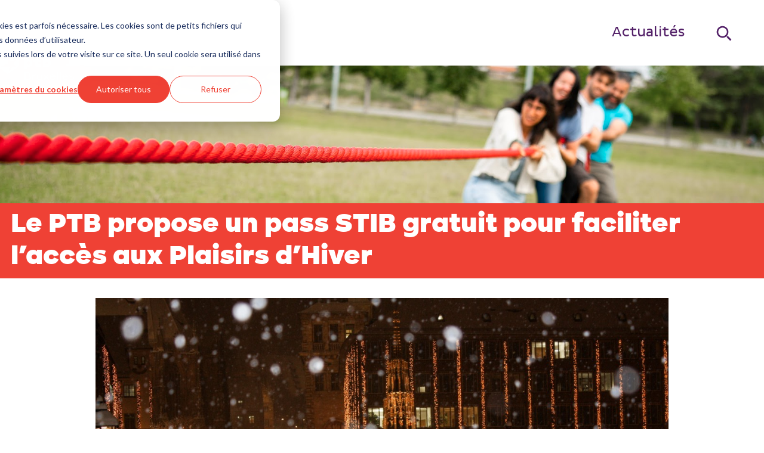

--- FILE ---
content_type: text/html; charset=UTF-8
request_url: https://bruxelles.ptb.be/actualites/_le_ptb_propose_un_pass_stib_gratuit_pour_faciliter_l_acc_s_aux_plaisirs_d_hiver
body_size: 8090
content:
<!doctype html><html lang="fr-be"><head>
    <meta charset="utf-8">
    <title>Le PTB propose un pass STIB gratuit pour faciliter l’accès aux Plaisirs d’Hiver - PTB Bruxelles</title>
    <link rel="shortcut icon" href="https://bruxelles.ptb.be/hubfs/favicon.ico">
    <meta name="description" content="Bruxelles Ville">
    
    
    
      
    
    
    
    <meta name="viewport" content="width=device-width, initial-scale=1">

    
    <meta property="og:description" content="Bruxelles Ville">
    <meta property="og:title" content="Le PTB propose un pass STIB gratuit pour faciliter l’accès aux Plaisirs d’Hiver - PTB Bruxelles">
    <meta name="twitter:description" content="Bruxelles Ville">
    <meta name="twitter:title" content="Le PTB propose un pass STIB gratuit pour faciliter l’accès aux Plaisirs d’Hiver - PTB Bruxelles">

    

    
    <style>
a.cta_button{-moz-box-sizing:content-box !important;-webkit-box-sizing:content-box !important;box-sizing:content-box !important;vertical-align:middle}.hs-breadcrumb-menu{list-style-type:none;margin:0px 0px 0px 0px;padding:0px 0px 0px 0px}.hs-breadcrumb-menu-item{float:left;padding:10px 0px 10px 10px}.hs-breadcrumb-menu-divider:before{content:'›';padding-left:10px}.hs-featured-image-link{border:0}.hs-featured-image{float:right;margin:0 0 20px 20px;max-width:50%}@media (max-width: 568px){.hs-featured-image{float:none;margin:0;width:100%;max-width:100%}}.hs-screen-reader-text{clip:rect(1px, 1px, 1px, 1px);height:1px;overflow:hidden;position:absolute !important;width:1px}
</style>

<link rel="stylesheet" href="https://bruxelles.ptb.be/hubfs/hub_generated/template_assets/1/64630125003/1767708872740/template_main.min.css">
<link rel="stylesheet" href="https://bruxelles.ptb.be/hubfs/hub_generated/template_assets/1/64629547200/1767708868770/template_blog.min.css">
<link rel="stylesheet" href="https://bruxelles.ptb.be/hubfs/hub_generated/template_assets/1/64629544133/1767708868573/template_theme-overrides.min.css">
<link rel="stylesheet" href="https://bruxelles.ptb.be/hubfs/hub_generated/module_assets/1/64629365230/1744350164056/module_menu.min.css">

  <style>
    #hs_cos_wrapper_navigation-primary .menu .menu__submenu {}

@media (min-width:767px) {
  #hs_cos_wrapper_navigation-primary .menu__submenu--level-2>.menu__item:first-child:before {}
}

#hs_cos_wrapper_navigation-primary .menu__submenu .menu__link,
#hs_cos_wrapper_navigation-primary .menu__submenu .menu__link:hover,
#hs_cos_wrapper_navigation-primary .menu__submenu .menu__link:focus {}

#hs_cos_wrapper_navigation-primary .menu__submenu .menu__child-toggle-icon,
#hs_cos_wrapper_navigation-primary .menu__submenu .menu__child-toggle-icon:hover,
#hs_cos_wrapper_navigation-primary .menu__submenu .menu__child-toggle-icon:focus {}

  </style>

<link rel="stylesheet" href="https://bruxelles.ptb.be/hubfs/hub_generated/module_assets/1/64728212704/1744350179833/module_Search_input_Custom.min.css">
<link rel="stylesheet" href="https://bruxelles.ptb.be/hubfs/hub_generated/module_assets/1/64629184746/1744350158349/module_Social_share_buttons.min.css">
<link rel="stylesheet" href="https://bruxelles.ptb.be/hubfs/hub_generated/module_assets/1/64629365233/1744350167568/module_recent-posts.min.css">

<style>
#hs_cos_wrapper_recent-posts .recent-posts {
  display:flex;
  flex-wrap:wrap;
  justify-content:space-between;
}

#hs_cos_wrapper_recent-posts .recent-posts--3-col,
#hs_cos_wrapper_recent-posts .recent-posts--4-col { justify-content:flex-start; }

#hs_cos_wrapper_recent-posts .recent-posts__heading {
  width:100%;
  text-align:center;
  color:#542269;
}

#hs_cos_wrapper_recent-posts .recent-posts__post {
  display:flex;
  width:100%;
  padding:0;
  margin-bottom:2.8rem;
  flex-direction:column;
}

#hs_cos_wrapper_recent-posts .recent-posts__post-inner-wrapper {
  display:flex;
  height:100%;
  background-color:rgba(255,255,255,0.4);
}

#hs_cos_wrapper_recent-posts .recent-posts__post-image-wrapper { display:flex; }

#hs_cos_wrapper_recent-posts .recent-posts__post-image {
  height:auto;
  width:100%;
}

#hs_cos_wrapper_recent-posts .recent-posts__post-content {
  display:flex;
  padding:00;
  flex-direction:column;
  flex-grow:1;
  justify-content:end;
}

#hs_cos_wrapper_recent-posts .card--dark .recent-posts__post-content,
#hs_cos_wrapper_recent-posts .card--light .recent-posts__post-content { padding:1.4rem; }

#hs_cos_wrapper_recent-posts .recent-posts__header { margin-bottom:.5rem; }

#hs_cos_wrapper_recent-posts .recent-posts__post-tags { margin-bottom:5px; }

#hs_cos_wrapper_recent-posts .recent-posts__post-tag,
#hs_cos_wrapper_recent-posts .recent-posts__post-tag:hover,
#hs_cos_wrapper_recent-posts .recent-posts__post-tag:focus,
#hs_cos_wrapper_recent-posts .recent-posts__post-tag:active { text-decoration:none; }

#hs_cos_wrapper_recent-posts .recent-posts__post-title { margin-bottom:0.7rem; }

#hs_cos_wrapper_recent-posts .recent-posts__post-author {
  display:flex;
  margin-bottom:0.7rem;
  align-items:center;
}

#hs_cos_wrapper_recent-posts .recent-posts__post-author-image {
  height:auto;
  width:50px;
  margin-right:0.7rem;
}

#hs_cos_wrapper_recent-posts .recent-posts__post-author-name,
#hs_cos_wrapper_recent-posts .recent-posts__post-author-name:hover,
#hs_cos_wrapper_recent-posts .recent-posts__post-author-name:focus,
#hs_cos_wrapper_recent-posts .recent-posts__post-author-name:active { text-decoration:none; }

#hs_cos_wrapper_recent-posts .recent-posts__post-timestamp {
  display:block;
  margin-bottom:0.35rem;
}

#hs_cos_wrapper_recent-posts .recent-posts__post-button-wrapper { margin-top:auto; }

#hs_cos_wrapper_recent-posts .recent-posts--card .recent-posts__post { flex-direction:column; }

#hs_cos_wrapper_recent-posts .recent-posts--2-col .recent-posts__post { width:calc(50% - 1rem); }

#hs_cos_wrapper_recent-posts .recent-posts--3-col .recent-posts__post { width:calc(33.3% - 1rem); }

#hs_cos_wrapper_recent-posts .recent-posts--4-col .recent-posts__post { width:calc(25% - 1rem); }

#hs_cos_wrapper_recent-posts .recent-posts--3-col .recent-posts__post:nth-of-type(3n+1),
#hs_cos_wrapper_recent-posts .recent-posts--3-col .recent-posts__post:nth-of-type(3n+2) { margin-right:1.5rem; }

#hs_cos_wrapper_recent-posts .recent-posts--4-col .recent-posts__post:nth-of-type(4n+1),
#hs_cos_wrapper_recent-posts .recent-posts--4-col .recent-posts__post:nth-of-type(4n+2),
#hs_cos_wrapper_recent-posts .recent-posts--4-col .recent-posts__post:nth-of-type(4n+3) { margin-right:1.333rem; }

@media (max-width:767px) {
  #hs_cos_wrapper_recent-posts .recent-posts .recent-posts__post {
    width:100%;
    margin-right:0 !important;
  }
}

#hs_cos_wrapper_recent-posts .recent-posts--card .recent-posts__post-image {
  height:100%;
  width:100%;
  -o-object-fit:cover;
  object-fit:cover;
  object-position:50% 30%;
}

@media screen and (-ms-high-contrast:active), (-ms-high-contrast:none) {
  #hs_cos_wrapper_recent-posts .recent-posts--card .recent-posts__post-image-wrapper,
  #hs_cos_wrapper_recent-posts .recent-posts--card .recent-posts__post-image { height:auto; }
}

#hs_cos_wrapper_recent-posts .recent-posts--list .recent-posts__post { display:flex; }

#hs_cos_wrapper_recent-posts .recent-posts--list .recent-posts__post-image-wrapper { width:100%; }

#hs_cos_wrapper_recent-posts .recent-posts--list .recent-posts__post-image {
  height:100%;
  width:100%;
  -o-object-fit:cover;
  object-fit:cover;
}

#hs_cos_wrapper_recent-posts .recent-posts__post-content {}

#hs_cos_wrapper_recent-posts .recent-posts__post-image-wrapper {}

#hs_cos_wrapper_recent-posts .recent-posts__post-image {}

#hs_cos_wrapper_recent-posts .recent-posts__post-tags {}

#hs_cos_wrapper_recent-posts .recent-posts__post-tag {}

#hs_cos_wrapper_recent-posts .recent-posts__post-tag:hover,
#hs_cos_wrapper_recent-posts .recent-posts__post-tag:focus {}

#hs_cos_wrapper_recent-posts .recent-posts__post-title,
#hs_cos_wrapper_recent-posts .recent-posts__post-title-link {}

#hs_cos_wrapper_recent-posts .recent-posts__post-title-link:hover,
#hs_cos_wrapper_recent-posts .recent-posts__post-title-link:focus {}

</style>

<style>
  @font-face {
    font-family: "Lato";
    font-weight: 400;
    font-style: normal;
    font-display: swap;
    src: url("/_hcms/googlefonts/Lato/regular.woff2") format("woff2"), url("/_hcms/googlefonts/Lato/regular.woff") format("woff");
  }
  @font-face {
    font-family: "Lato";
    font-weight: 700;
    font-style: normal;
    font-display: swap;
    src: url("/_hcms/googlefonts/Lato/700.woff2") format("woff2"), url("/_hcms/googlefonts/Lato/700.woff") format("woff");
  }
  @font-face {
    font-family: "Merriweather";
    font-weight: 400;
    font-style: normal;
    font-display: swap;
    src: url("/_hcms/googlefonts/Merriweather/regular.woff2") format("woff2"), url("/_hcms/googlefonts/Merriweather/regular.woff") format("woff");
  }
  @font-face {
    font-family: "Merriweather";
    font-weight: 700;
    font-style: normal;
    font-display: swap;
    src: url("/_hcms/googlefonts/Merriweather/700.woff2") format("woff2"), url("/_hcms/googlefonts/Merriweather/700.woff") format("woff");
  }
  @font-face {
    font-family: "Merriweather";
    font-weight: 700;
    font-style: normal;
    font-display: swap;
    src: url("/_hcms/googlefonts/Merriweather/700.woff2") format("woff2"), url("/_hcms/googlefonts/Merriweather/700.woff") format("woff");
  }
</style>

    <script type="application/ld+json">
{
  "mainEntityOfPage" : {
    "@type" : "WebPage",
    "@id" : "https://bruxelles.ptb.be/actualites/_le_ptb_propose_un_pass_stib_gratuit_pour_faciliter_l_acc_s_aux_plaisirs_d_hiver"
  },
  "author" : {
    "name" : "Admin",
    "url" : "https://bruxelles.ptb.be/actualites/author/admin",
    "@type" : "Person"
  },
  "headline" : "Le PTB propose un pass STIB gratuit pour faciliter l’accès aux Plaisirs d’Hiver - PTB Bruxelles",
  "datePublished" : "2021-11-25T23:00:00.000Z",
  "dateModified" : "2023-04-12T12:24:47.920Z",
  "publisher" : {
    "name" : "PVDA",
    "logo" : {
      "url" : "https://bruxelles.ptb.be/hubfs/PVDA-2022-logo-WEBSITE-header2.svg",
      "@type" : "ImageObject"
    },
    "@type" : "Organization"
  },
  "@context" : "https://schema.org",
  "@type" : "BlogPosting",
  "image" : [ "https://bruxelles.ptb.be/hubfs/Imported_Blog_Media/christmas_market_snow_winter_christmas_nuremberg_snowflakes_christmas_buden-771874.jpg" ]
}
</script>


    

<script>(function(w,d,s,l,i){w[l]=w[l]||[];w[l].push({'gtm.start':
new Date().getTime(),event:'gtm.js'});var f=d.getElementsByTagName(s)[0],
j=d.createElement(s),dl=l!='dataLayer'?'&l='+l:'';j.async=true;j.src=
'https://www.googletagmanager.com/gtm.js?id='+i+dl;f.parentNode.insertBefore(j,f);
})(window,document,'script','dataLayer','GTM-52F2CTK');</script>

<script src="https://kit.fontawesome.com/231eb5cede.js" crossorigin="anonymous"></script>
<link rel="amphtml" href="https://bruxelles.ptb.be/actualites/_le_ptb_propose_un_pass_stib_gratuit_pour_faciliter_l_acc_s_aux_plaisirs_d_hiver?hs_amp=true">

<meta property="og:image" content="https://bruxelles.ptb.be/hubfs/Imported_Blog_Media/christmas_market_snow_winter_christmas_nuremberg_snowflakes_christmas_buden-771874.jpg">
<meta property="og:image:width" content="1200">
<meta property="og:image:height" content="800">

<meta name="twitter:image" content="https://bruxelles.ptb.be/hubfs/Imported_Blog_Media/christmas_market_snow_winter_christmas_nuremberg_snowflakes_christmas_buden-771874.jpg">


<meta property="og:url" content="https://bruxelles.ptb.be/actualites/_le_ptb_propose_un_pass_stib_gratuit_pour_faciliter_l_acc_s_aux_plaisirs_d_hiver">
<meta name="twitter:card" content="summary_large_image">

<link rel="canonical" href="https://bruxelles.ptb.be/actualites/_le_ptb_propose_un_pass_stib_gratuit_pour_faciliter_l_acc_s_aux_plaisirs_d_hiver">

<meta property="og:type" content="article">
<link rel="alternate" type="application/rss+xml" href="https://bruxelles.ptb.be/actualites/rss.xml">
<meta name="twitter:domain" content="bruxelles.ptb.be">
<script src="//platform.linkedin.com/in.js" type="text/javascript">
    lang: fr_FR
</script>

<meta http-equiv="content-language" content="fr-be">






  <meta name="generator" content="HubSpot"></head>
  <body>
    
    <div class="body-wrapper   hs-content-id-65729469408 hs-blog-post hs-blog-id-65715783136">
      
        <div data-global-resource-path="PVDA 2023/templates/partials/header.html"><header class="header">

  

  <a href="#main-content" class="header__skip">Skip to content</a>

  

  <div class="container-fluid content-wrapper">
<div class="row-fluid-wrapper">
<div class="row-fluid">
<div class="span12 widget-span widget-type-cell " style="" data-widget-type="cell" data-x="0" data-w="12">

</div><!--end widget-span -->
</div>
</div>
</div>

  

  <div class="header__container content-wrapper">

    

    <div class="header__logo header__logo--main">
      <div id="hs_cos_wrapper_site_logo" class="hs_cos_wrapper hs_cos_wrapper_widget hs_cos_wrapper_type_module widget-type-logo" style="" data-hs-cos-general-type="widget" data-hs-cos-type="module">
  






















  <span id="hs_cos_wrapper_site_logo_hs_logo_widget" class="hs_cos_wrapper hs_cos_wrapper_widget hs_cos_wrapper_type_logo" style="" data-hs-cos-general-type="widget" data-hs-cos-type="logo"><a href="//bruxelles.ptb.be" id="hs-link-site_logo_hs_logo_widget" style="border-width:0px;border:0px;"><img src="https://bruxelles.ptb.be/hubfs/PTB-2022-logo-LOCAL-Bruxelles-RGB-3.svg" class="hs-image-widget " height="150" style="height: auto;width:400px;border-width:0px;border:0px;" width="400" alt="PTB Bruxelles logo" title="PTB Bruxelles logo" loading="eager"></a></span>
</div>
    </div>

    

    <div class="header__column">

      

      <div class="header__row-1">
        
              <div class="header--toggle header__navigation--toggle"></div>
        
        <div class="header--toggle header__search--toggle"></div>
        <div class="header__close--toggle"></div>
        <div class="header__navigation header--element">
          <div id="hs_cos_wrapper_navigation-primary" class="hs_cos_wrapper hs_cos_wrapper_widget hs_cos_wrapper_type_module" style="" data-hs-cos-general-type="widget" data-hs-cos-type="module">

 








  

  

  

  

  

  

  

  

  

  

  

  

  

  

  

  

  

  

  

  

  

  

  

  

  

  

  

  

  

  
    
  

  

  

  

  

  

  

  

  

  

  

  

  

  

  

  

  

  

  

  

  

  

  

  

  









<nav class="menu menu--desktop" aria-label="Main menu">
  <ul class="menu__wrapper no-list">
    

  

  

  
    
    <li class="menu__item menu__item--depth-1  hs-skip-lang-url-rewrite">
      
        <a class="menu__link   " href="https://bruxelles.ptb.be/actualites">Actualités</a>
      
      
    </li>
  
  


  </ul>
</nav>



<nav class="menu menu--mobile" aria-label="Main menu">
  <ul class="menu__wrapper no-list">
    

  

  

  
    
    <li class="menu__item menu__item--depth-1  hs-skip-lang-url-rewrite">
      
        <a class="menu__link   " href="https://bruxelles.ptb.be/actualites">Actualités</a>
      
      
    </li>
  
  


  </ul>
</nav></div>
        </div>
        
        
        <div class="header__search header--element">
          <div id="hs_cos_wrapper_module_168009828108110" class="hs_cos_wrapper hs_cos_wrapper_widget hs_cos_wrapper_type_module" style="" data-hs-cos-general-type="widget" data-hs-cos-type="module">





  




    
  
<div class="hs-search-field">
    <div class="hs-search-field__bar">
      <form data-hs-do-not-collect="true" action="https://pvda.be/search">
        
        <input type="text" id="site_search-input" class="hs-search-field__input" name="q" autocomplete="off" aria-label="Search" placeholder="">

        
        
        
        

        
      </form>
    </div>
    <ul class="hs-search-field__suggestions showonparentfocus"></ul>
</div></div>
        </div>
      </div>
      

      <div class="header__row-2">
        
      </div>

    </div>

  </div>

  

  <div class="container-fluid content-wrapper">
<div class="row-fluid-wrapper">
<div class="row-fluid">
<div class="span12 widget-span widget-type-cell " style="" data-widget-type="cell" data-x="0" data-w="12">

</div><!--end widget-span -->
</div>
</div>
</div>

</header></div>
      

      

      <main id="main-content" class="body-container-wrapper">
        

<div class="body-container body-container--blog-post">

  
  <div class="container">
    <img src="https://bruxelles.ptb.be/hubfs/raw_assets/public/PVDA%202023/images/defaults/default-banner-rope.png" alt="" style="width:100vw;">

    <div class="top-heading headline-wrapper">
      <h1 class=" 
                 
                 mediumheadline
                  ">
        <span id="hs_cos_wrapper_name" class="hs_cos_wrapper hs_cos_wrapper_meta_field hs_cos_wrapper_type_text" style="" data-hs-cos-general-type="meta_field" data-hs-cos-type="text">Le PTB propose un pass STIB gratuit pour faciliter l’accès aux Plaisirs d’Hiver</span>
      </h1>
    </div>

  </div>
  <div class="content-wrapper">
    <article class="blog-post">
      <div class="hs-blog-post-listing__post-inner-wrapper">
      
                         <img src="https://bruxelles.ptb.be/hubfs/Imported_Blog_Media/christmas_market_snow_winter_christmas_nuremberg_snowflakes_christmas_buden-771874.jpg" alt="Le PTB propose un pass STIB gratuit pour faciliter l’accès aux Plaisirs d’Hiver" style="max-width:100%">
       
      <div class="blog-post__meta">
        
        <time datetime="2021-11-25 23:00:00" class="blog-post__timestamp">
          26 novembre 2021
        </time>
      </div>

      <div class="blog-post__body">
        <span id="hs_cos_wrapper_post_body" class="hs_cos_wrapper hs_cos_wrapper_meta_field hs_cos_wrapper_type_rich_text" style="" data-hs-cos-general-type="meta_field" data-hs-cos-type="rich_text"><div id="flash_container"> 
</div> 
<!-- _page_byline.html --> 
<!-- _website_specific_variables.html --> 
<!-- /_website_specific_variables.html --> 
<!--more--><div class="byline"> 
 <span class="byline-date"> 
  <!-- _format_date.html --> 26 novembre 2021 
  <!-- /_format_date.html --> </span> 
</div> 
<!-- /_page_byline.html --> 
<div id="content"> 
 <div id="intro" class="intro"> 
  <div class="content captionize-images"> 
   <strong> <p><strong>Les partis de la majorité à la Ville de Bruxelles multiplient par 7 à 10 les tarifs de stationnement pendant la durée des Plaisirs d’hiver. Le PTB dénonce cette mesure qui va diminuer le pouvoir d'achat des travailleurs.</strong></p></strong> 
   <p><img src="https://bruxelles.ptb.be/hs-fs/hubfs/Imported_Blog_Media/christmas_market_snow_winter_christmas_nuremberg_snowflakes_christmas_buden-771874.jpg?width=500&amp;height=333&amp;name=christmas_market_snow_winter_christmas_nuremberg_snowflakes_christmas_buden-771874.jpg" alt="" width="500" height="333" srcset="https://bruxelles.ptb.be/hs-fs/hubfs/Imported_Blog_Media/christmas_market_snow_winter_christmas_nuremberg_snowflakes_christmas_buden-771874.jpg?width=250&amp;height=167&amp;name=christmas_market_snow_winter_christmas_nuremberg_snowflakes_christmas_buden-771874.jpg 250w, https://bruxelles.ptb.be/hs-fs/hubfs/Imported_Blog_Media/christmas_market_snow_winter_christmas_nuremberg_snowflakes_christmas_buden-771874.jpg?width=500&amp;height=333&amp;name=christmas_market_snow_winter_christmas_nuremberg_snowflakes_christmas_buden-771874.jpg 500w, https://bruxelles.ptb.be/hs-fs/hubfs/Imported_Blog_Media/christmas_market_snow_winter_christmas_nuremberg_snowflakes_christmas_buden-771874.jpg?width=750&amp;height=500&amp;name=christmas_market_snow_winter_christmas_nuremberg_snowflakes_christmas_buden-771874.jpg 750w, https://bruxelles.ptb.be/hs-fs/hubfs/Imported_Blog_Media/christmas_market_snow_winter_christmas_nuremberg_snowflakes_christmas_buden-771874.jpg?width=1000&amp;height=666&amp;name=christmas_market_snow_winter_christmas_nuremberg_snowflakes_christmas_buden-771874.jpg 1000w, https://bruxelles.ptb.be/hs-fs/hubfs/Imported_Blog_Media/christmas_market_snow_winter_christmas_nuremberg_snowflakes_christmas_buden-771874.jpg?width=1250&amp;height=833&amp;name=christmas_market_snow_winter_christmas_nuremberg_snowflakes_christmas_buden-771874.jpg 1250w, https://bruxelles.ptb.be/hs-fs/hubfs/Imported_Blog_Media/christmas_market_snow_winter_christmas_nuremberg_snowflakes_christmas_buden-771874.jpg?width=1500&amp;height=999&amp;name=christmas_market_snow_winter_christmas_nuremberg_snowflakes_christmas_buden-771874.jpg 1500w" sizes="(max-width: 500px) 100vw, 500px"></p> 
   <p>Bruno Bauwens, conseiller communal du PTB à la Ville de Bruxelles, n’en revient pas de voir les tarifs de stationnement spéciaux que la majorité bruxelloise va appliquer dans le Pentagone pendant la durée des Plaisirs d’Hiver. “Dans certaines rues, la majorité veut tout simplement multiplier les tarifs par 10 ! Rue Dansaert, par exemple, on passe de 1€ à 10€ par heure”, explique-t-il. Le conseiller s’étonne : "Pourquoi ne pas créer un pass gratuit, en collaboration avec la STIB, pour faciliter l’accès aux Plaisirs d’Hiver? Cela permettrait de diminuer le nombre de voitures dans le centre. Ce pass pourrait, par exemple, être appliqué sur tout le réseau STIB durant la période des Plaisirs d’Hiver en soirée en semaine et tout le week-end. Le but est de convaincre les non abonnés d’opter pour les transports publics plutôt que de prendre leur voiture. Car pour eux, même prendre la STIB en famille peut revenir cher, quand on sait que le tarif unitaire est de 2,40€ par personne l’aller, sans compter l’achat de la carte mobib”.</p> 
   <p>Pour le PTB, les 30€ dépensés pour trois heures de parking, c’est 30€ en moins que les familles ne pourront pas dépenser pour leurs loisirs durant les Plaisirs d’Hiver. ”En pleine crise sanitaire et économique, cela va aussi toucher les artisans et petits commerçants des Plaisirs d'Hiver”.</p> 
   <p>L’élu de gauche conclut: “La ville de Bruxelles souhaite surtout augmenter ses recettes durant les périodes de fête. Car peu de personnes seront au courant de l’application de cette zone événement. Les familles se gareront après 18h, pensant que c’est gratuit comme c’est le cas actuellement, et puis le cadeau de Noël: 50€ l’amende. En septembre, la ville était à environ 10 millions d’euros de recettes liées au stationnement. Elle doit atteindre ses 14 millions prévus d’ici la fin de l’année. On sait à présent comment elle va s’y prendre”.</p> 
  </div> 
 </div> 
 <!-- _like_page.html --> 
 <div class="like-page"> 
  <div class="share-buttons"> 
   <hr class="mini-hr"> 
   <a class="button button-icon button-facebook" onclick="window.open('https://facebook.com/sharer.php?u=https://bruxelles.ptb.be/_le_ptb_propose_un_pass_stib_gratuit_pour_faciliter_l_acc_s_aux_plaisirs_d_hiver', 'mywin', 'left=20,top=20,width=500,height=300,toolbar=1,resizable=0'); return false;" target="_blank" aria-label="Partager sur Facebook"><i class="icon-facebook" aria-hidden="true"></i> Partager</a> 
   <a class="button button-icon button-twitter" onclick="window.open('http://twitter.com/share?url=https://bruxelles.ptb.be/_le_ptb_propose_un_pass_stib_gratuit_pour_faciliter_l_acc_s_aux_plaisirs_d_hiver&amp;text=+Le+PTB+propose+un+pass+STIB+gratuit+pour+faciliter+l%E2%80%99acc%C3%A8s+aux+Plaisirs+d%E2%80%99Hiver', 'mywin', 'left=20,top=20,width=500,height=300,toolbar=1,resizable=0'); return false;" aria-label="Partager sur Twitter" target="_blank"><i class="icon-twitter" aria-hidden="true"></i> Tweet</a> 
   <script src="https://printjs-4de6.kxcdn.com/print.min.js"></script> 
   <a class="desktop-visible inline button button-icon" onclick="printJS({ printable: 'intro', type: 'html', header: ' Le PTB propose un pass STIB gratuit pour faciliter l’accès aux Plaisirs d’Hiver' })"><i class="icon-blogs" aria-hidden="true"></i>Imprimer</a> 
   <a class="button button-icon button-telegram" style="background-color:#25D366" href="https://wa.me/?text=%20Le%20PTB%20propose%20un%20pass%20STIB%20gratuit%20pour%20faciliter%20l’accès%20aux%20Plaisirs%20d’Hiver%20-%20https://bruxelles.ptb.be/_le_ptb_propose_un_pass_stib_gratuit_pour_faciliter_l_acc_s_aux_plaisirs_d_hiver" target="_blank" title="Envoyer avec Whatsapp"><i class="icon-whatsapp" aria-hidden="true"></i>WhatsApp</a> 
   <a class="mobile-visible-inline-block button button-icon button-telegram" style="background-color:#0088cc" href="https://t.me/share/url?url=https://bruxelles.ptb.be/_le_ptb_propose_un_pass_stib_gratuit_pour_faciliter_l_acc_s_aux_plaisirs_d_hiver&amp;text=%20Le%20PTB%20propose%20un%20pass%20STIB%20gratuit%20pour%20faciliter%20l’accès%20aux%20Plaisirs%20d’Hiver" target="_blank" title="Envoyer avec Telegram"><i class="icon-telegram" aria-hidden="true"></i>Telegram</a> 
  </div> 
 </div> 
 <!-- /_like_page.html --> 
 <!-- _page_stream.html --> 
 <!-- /_page_stream.html --> 
</div> 
<!-- _website_specific_variables.html --> 
<!-- /_website_specific_variables.html --></span>
      </div>

      
          </div>
    </article>
    <div style="max-width: 1000px; margin: 0 auto 2em;">
    <div id="hs_cos_wrapper_module_16807266352131" class="hs_cos_wrapper hs_cos_wrapper_widget hs_cos_wrapper_type_module" style="" data-hs-cos-general-type="widget" data-hs-cos-type="module">



<div class="share-buttons">
  
 
    <a class="button button-facebook" onclick="window.open('https://facebook.com/sharer.php?u=https%3A%2F%2Fbruxelles.ptb.be%2Factualites%2F_le_ptb_propose_un_pass_stib_gratuit_pour_faciliter_l_acc_s_aux_plaisirs_d_hiver', 'mywin', 'left=20,top=20,width=500,height=300,toolbar=1,resizable=0'); return false;" target="_blank" aria-label="Share with Facebook"><i class="fa-brands fa-facebook-f"></i></a>
    <a class="button button-twitter" onclick="window.open('http://twitter.com/share?url=https%3A%2F%2Fbruxelles.ptb.be%2Factualites%2F_le_ptb_propose_un_pass_stib_gratuit_pour_faciliter_l_acc_s_aux_plaisirs_d_hiver', 'mywin', 'left=20,top=20,width=500,height=300,toolbar=1,resizable=0'); return false;" aria-label="Twitter share" target="_blank"><i class="fa-brands fa-twitter"></i></a>
    
<a class="desktop-visible button button-icon" onclick="printJS({ printable: 'hs_cos_wrapper_post_body', type: 'html', header: '' })"><i class="fa-solid fa-print"></i></a>
    
      <a class="button button-whatsapp" href="https://wa.me/?text=Bruxelles+Ville%0A%0Ahttps%3A%2F%2Fbruxelles.ptb.be%2Factualites%2F_le_ptb_propose_un_pass_stib_gratuit_pour_faciliter_l_acc_s_aux_plaisirs_d_hiver" target="_blank" title="Send with Whatsapp"><i class="fa-brands fa-whatsapp"></i></a>
    <a class="mobile-visible button button-telegram" href="https://t.me/share/url?url=https%3A%2F%2Fbruxelles.ptb.be%2Factualites%2F_le_ptb_propose_un_pass_stib_gratuit_pour_faciliter_l_acc_s_aux_plaisirs_d_hiver&amp;text=Bruxelles+Ville" target="_blank" title="Share with Telegram"><i class="fa-brands fa-telegram"></i></a>
</div></div>
    </div>
    
    <div id="hs_cos_wrapper_recent-posts" class="hs_cos_wrapper hs_cos_wrapper_widget hs_cos_wrapper_type_module" style="" data-hs-cos-general-type="widget" data-hs-cos-type="module">






  





  
  





















































<section class="recent-posts recent-posts--card recent-posts--3-col">
<h2 class="recent-posts__heading">Lees meer</h2> 


  
     
     <article class="recent-posts__post card  blog-recent-posts__post--card blog-recent-posts__post--3" aria-label="Blog post summary: La pression menée par le PTB depuis 4 ans pour un kit scolaire gratuit porte finalement ses fruits">

        

        

          

          
            
  
<div class="">
  
</div>
      <div class="square">
    <a class="recent-posts__post-image-wrapper blog-recent-posts__post-image-wrapper--card " href="https://bruxelles.ptb.be/actualites/la_pression_men_e_par_le_ptb_depuis_4_ans_pour_un_kit_scolaire_gratuit_porte_finalement_ses_fruits" aria-label="Read full post: La pression menée par le PTB depuis 4 ans pour un kit scolaire gratuit porte finalement ses fruits">
      <img class="recent-posts__post-image" src="https://bruxelles.ptb.be/hs-fs/hubfs/Imported_Blog_Media/70f17619-2dd4-45eb-b525-8939eda4ff4a.jpg?height=400&amp;name=70f17619-2dd4-45eb-b525-8939eda4ff4a.jpg" height="400" loading="lazy" alt="">
    </a> 
      </div>
  

          

          

          
  <div class="recent-posts__post-content recent-posts__post-content--card blog-recent-posts__post-content--with-image">
    <div class="recent-posts__header">
      
  

      
  
    <h2 class="recent-posts__post-title">
      <a class="recent-posts__post-title-link" href="https://bruxelles.ptb.be/actualites/la_pression_men_e_par_le_ptb_depuis_4_ans_pour_un_kit_scolaire_gratuit_porte_finalement_ses_fruits">La pression menée par le PTB depuis 4 ans pour un kit scolaire gratuit porte finalement ses fruits</a>
    </h2>
  

      
  

      
  

    </div>
    
  

    
  

  </div>


        

        

      </article>
          

  
     
     <article class="recent-posts__post card  blog-recent-posts__post--card blog-recent-posts__post--3" aria-label="Blog post summary: Hôtel Continental, le PTB insiste: “Faisons-en un lieu public au service des habitants”">

        

        

          

          
            
  
<div class="">
  
</div>
      <div class="square">
    <a class="recent-posts__post-image-wrapper blog-recent-posts__post-image-wrapper--card " href="https://bruxelles.ptb.be/actualites/h_tel_continental_le_ptb_insiste_faisons_en_un_lieu_public_au_service_des_habitants" aria-label="Read full post: Hôtel Continental, le PTB insiste: “Faisons-en un lieu public au service des habitants”">
      <img class="recent-posts__post-image" src="https://bruxelles.ptb.be/hs-fs/hubfs/Imported_Blog_Media/vecteezy_abstract-blur-and-defocused-bookshelf-in-library_2796994.jpg?height=400&amp;name=vecteezy_abstract-blur-and-defocused-bookshelf-in-library_2796994.jpg" height="400" loading="lazy" alt="">
    </a> 
      </div>
  

          

          

          
  <div class="recent-posts__post-content recent-posts__post-content--card blog-recent-posts__post-content--with-image">
    <div class="recent-posts__header">
      
  

      
  
    <h2 class="recent-posts__post-title">
      <a class="recent-posts__post-title-link" href="https://bruxelles.ptb.be/actualites/h_tel_continental_le_ptb_insiste_faisons_en_un_lieu_public_au_service_des_habitants">Hôtel Continental, le PTB insiste: “Faisons-en un lieu public au service des habitants”</a>
    </h2>
  

      
  

      
  

    </div>
    
  

    
  

  </div>


        

        

      </article>
          

  
     
     <article class="recent-posts__post card  blog-recent-posts__post--card blog-recent-posts__post--3" aria-label="Blog post summary: La majorité bruxelloise va chercher 4 millions de taxes supplémentaires via le stationnement">

        

        

          

          
            
  
<div class="">
  
</div>
      <div class="square">
    <a class="recent-posts__post-image-wrapper blog-recent-posts__post-image-wrapper--card " href="https://bruxelles.ptb.be/actualites/la_majorit_bruxelloise_va_chercher_4_millions_de_taxes_suppl_mentaires_via_le_stationnement" aria-label="Read full post: La majorité bruxelloise va chercher 4 millions de taxes supplémentaires via le stationnement">
      <img class="recent-posts__post-image" src="https://bruxelles.ptb.be/hs-fs/hubfs/Imported_Blog_Media/pexels-braeson-holland-5943606.jpg?height=400&amp;name=pexels-braeson-holland-5943606.jpg" height="400" loading="lazy" alt="">
    </a> 
      </div>
  

          

          

          
  <div class="recent-posts__post-content recent-posts__post-content--card blog-recent-posts__post-content--with-image">
    <div class="recent-posts__header">
      
  

      
  
    <h2 class="recent-posts__post-title">
      <a class="recent-posts__post-title-link" href="https://bruxelles.ptb.be/actualites/la_majorit_bruxelloise_va_chercher_4_millions_de_taxes_suppl_mentaires_via_le_stationnement">La majorité bruxelloise va chercher 4 millions de taxes supplémentaires via le stationnement</a>
    </h2>
  

      
  

      
  

    </div>
    
  

    
  

  </div>


        

        

      </article>
          

  

</section></div>

  

  



</div>

      

      
      

              <div data-global-resource-path="PVDA 2023/templates/partials/footer.html"><footer class="footer footer--site-page">

  

    
    <div class="footer__container footer__container--static content-wrapper">

          
      
            
      <div class="footer__row footer__row--one">

        
        <div class="footer__navigation">
          <div id="hs_cos_wrapper_nl_footer_menu_header_one" class="hs_cos_wrapper hs_cos_wrapper_widget hs_cos_wrapper_type_module widget-type-header" style="" data-hs-cos-general-type="widget" data-hs-cos-type="module">



<span id="hs_cos_wrapper_nl_footer_menu_header_one_" class="hs_cos_wrapper hs_cos_wrapper_widget hs_cos_wrapper_type_header" style="" data-hs-cos-general-type="widget" data-hs-cos-type="header"><h4>Ce site</h4></span></div>
          <div id="hs_cos_wrapper_nl_footer_menu_one" class="hs_cos_wrapper hs_cos_wrapper_widget hs_cos_wrapper_type_module widget-type-simple_menu" style="" data-hs-cos-general-type="widget" data-hs-cos-type="module"> 






  

  

  

  

  

  

  

  

  

  

  

  

  

  

  

  

  

  

  

  

  

  

  

  
    
  

  

  

  

  

  

  

  

  

  

  

  

  

  

  

  

  

  

  

  

  

  

  

  

  




<span style="display:none"> debug info: this is the menu for domain bruxelles</span>




  <ul style="margin-top: 2em;" role="menu">
  

  

  
    
      
<li class="hs-menu-item hs-menu-depth-1 ">
    <a class="menu__link" href="https://bruxelles.ptb.be/actualites">Actualités</a>
      
      
    </li>
  
  
</ul>
</div>
        </div>
        

        
        <div class="footer__navigation">
          <div id="hs_cos_wrapper_nl_footer_menu_header_two" class="hs_cos_wrapper hs_cos_wrapper_widget hs_cos_wrapper_type_module widget-type-header" style="" data-hs-cos-general-type="widget" data-hs-cos-type="module">



<span id="hs_cos_wrapper_nl_footer_menu_header_two_" class="hs_cos_wrapper hs_cos_wrapper_widget hs_cos_wrapper_type_header" style="" data-hs-cos-general-type="widget" data-hs-cos-type="header"><h4>Organisations</h4></span></div>
          <div id="hs_cos_wrapper_nl_footer_menu_two" class="hs_cos_wrapper hs_cos_wrapper_widget hs_cos_wrapper_type_module widget-type-simple_menu" style="" data-hs-cos-general-type="widget" data-hs-cos-type="module"><span id="hs_cos_wrapper_nl_footer_menu_two_" class="hs_cos_wrapper hs_cos_wrapper_widget hs_cos_wrapper_type_simple_menu" style="" data-hs-cos-general-type="widget" data-hs-cos-type="simple_menu"><div id="hs_menu_wrapper_nl_footer_menu_two_" class="hs-menu-wrapper active-branch flyouts hs-menu-flow-vertical" role="navigation" data-sitemap-name="" data-menu-id="" aria-label="Navigation Menu">
 <ul role="menu">
  <li class="hs-menu-item hs-menu-depth-1" role="none"><a href="https://www.comac-etudiants.be/" role="menuitem" target="_self">Comac</a></li>
  <li class="hs-menu-item hs-menu-depth-1" role="none"><a href="https://fr.redfox.be/" role="menuitem" target="_self">RedFox</a></li>
  <li class="hs-menu-item hs-menu-depth-1" role="none"><a href="https://pionniers.be/" role="menuitem" target="_self">Pionniers</a></li>
  <li class="hs-menu-item hs-menu-depth-1" role="none"><a href="https://solidaire.org/" role="menuitem" target="_self">Solidaire, le magazine du PTB</a></li>
  <li class="hs-menu-item hs-menu-depth-1" role="none"><a href="https://international.ptb-pvda.be/" role="menuitem" target="_self">PTB International</a></li>
 </ul>
</div></span></div>
          
           <div id="hs_cos_wrapper_nl_footer_menu_header_press" class="hs_cos_wrapper hs_cos_wrapper_widget hs_cos_wrapper_type_module widget-type-header" style="" data-hs-cos-general-type="widget" data-hs-cos-type="module">



<span id="hs_cos_wrapper_nl_footer_menu_header_press_" class="hs_cos_wrapper hs_cos_wrapper_widget hs_cos_wrapper_type_header" style="" data-hs-cos-general-type="widget" data-hs-cos-type="header"><h4>Presse</h4></span></div>
          <div id="hs_cos_wrapper_nl_footer_menu_press" class="hs_cos_wrapper hs_cos_wrapper_widget hs_cos_wrapper_type_module widget-type-simple_menu" style="" data-hs-cos-general-type="widget" data-hs-cos-type="module"><span id="hs_cos_wrapper_nl_footer_menu_press_" class="hs_cos_wrapper hs_cos_wrapper_widget hs_cos_wrapper_type_simple_menu" style="" data-hs-cos-general-type="widget" data-hs-cos-type="simple_menu"><div id="hs_menu_wrapper_nl_footer_menu_press_" class="hs-menu-wrapper active-branch flyouts hs-menu-flow-vertical" role="navigation" data-sitemap-name="" data-menu-id="" aria-label="Navigation Menu">
 <ul role="menu">
  <li class="hs-menu-item hs-menu-depth-1" role="none"><a href="https://www.ptb.be/presse" role="menuitem" target="_self">Contact, logo et photos</a></li>
 </ul>
</div></span></div>
          
        </div>
        

        
        <div class="footer__navigation">
          <div id="hs_cos_wrapper_nl_footer_menu_header_three" class="hs_cos_wrapper hs_cos_wrapper_widget hs_cos_wrapper_type_module widget-type-header" style="" data-hs-cos-general-type="widget" data-hs-cos-type="module">



<span id="hs_cos_wrapper_nl_footer_menu_header_three_" class="hs_cos_wrapper hs_cos_wrapper_widget hs_cos_wrapper_type_header" style="" data-hs-cos-general-type="widget" data-hs-cos-type="header"><h4>Suivez le PTB</h4></span></div>
          <div id="hs_cos_wrapper_nl_footer_menu_three" class="hs_cos_wrapper hs_cos_wrapper_widget hs_cos_wrapper_type_module widget-type-simple_menu" style="" data-hs-cos-general-type="widget" data-hs-cos-type="module"><span id="hs_cos_wrapper_nl_footer_menu_three_" class="hs_cos_wrapper hs_cos_wrapper_widget hs_cos_wrapper_type_simple_menu" style="" data-hs-cos-general-type="widget" data-hs-cos-type="simple_menu"><div id="hs_menu_wrapper_nl_footer_menu_three_" class="hs-menu-wrapper active-branch flyouts hs-menu-flow-vertical" role="navigation" data-sitemap-name="" data-menu-id="" aria-label="Navigation Menu">
 <ul role="menu">
  <li class="hs-menu-item hs-menu-depth-1" role="none"><a href="https://www.facebook.com/ptbbelgique/" role="menuitem" target="_self">Facebook</a></li>
  <li class="hs-menu-item hs-menu-depth-1" role="none"><a href="https://www.instagram.com/ptbbelgique/" role="menuitem" target="_self">Instagram</a></li>
  <li class="hs-menu-item hs-menu-depth-1" role="none"><a href="https://twitter.com/ptbbelgique" role="menuitem" target="_self">Twitter</a></li>
  <li class="hs-menu-item hs-menu-depth-1" role="none"><a href="https://www.youtube.com/user/ptbbelgique" role="menuitem" target="_self">YouTube</a></li>
  <li class="hs-menu-item hs-menu-depth-1" role="none"><a href="https://www.ptb.be/contact" role="menuitem" target="_self">Contact</a></li>
 </ul>
</div></span></div>
        </div>
        

        

      </div>
      
      
      

      
      <div class="footer__row footer__row--two">

        
        

      </div>
      

    </div>
    

  

<div id="hs_cos_wrapper_content" class="hs_cos_wrapper hs_cos_wrapper_widget hs_cos_wrapper_type_module widget-type-rich_text" style="" data-hs-cos-general-type="widget" data-hs-cos-type="module"><span id="hs_cos_wrapper_content_" class="hs_cos_wrapper hs_cos_wrapper_widget hs_cos_wrapper_type_rich_text" style="" data-hs-cos-general-type="widget" data-hs-cos-type="rich_text"><p style="text-align: center;"><img src="https://bruxelles.ptb.be/hubfs/PTB-2022-logo-brush-RGB1(1).svg" alt="PTB-2022-logo-brush-RGB1(1)" loading="lazy" style="height: auto; max-width: 100%; width: 400px; margin-left: auto; margin-right: auto; display: block;" width="400" height="400"></p>
<p style="text-align: center;">&nbsp;© Parti du Travail de Belgique 2023 <br><a href="https://www.ptb.be/vieprivee" rel="noopener">vie privée</a> • <a href="https://www.ptb.be/politique_de_cookies" rel="noopener">politique de cookies</a></p></span></div>
  
  <br>  
</footer></div>

      
    </div>
    
    
    
<!-- HubSpot performance collection script -->
<script defer src="/hs/hsstatic/content-cwv-embed/static-1.1293/embed.js"></script>
<script src="https://bruxelles.ptb.be/hubfs/hub_generated/template_assets/1/64630125005/1767708864596/template_main.min.js"></script>
<script>
var hsVars = hsVars || {}; hsVars['language'] = 'fr-be';
</script>

<script src="/hs/hsstatic/cos-i18n/static-1.53/bundles/project.js"></script>
<script src="https://bruxelles.ptb.be/hubfs/hub_generated/module_assets/1/64629365230/1744350164056/module_menu.min.js"></script>
<script src="https://bruxelles.ptb.be/hubfs/hub_generated/module_assets/1/64728212704/1744350179833/module_Search_input_Custom.min.js"></script>
<script src="https://bruxelles.ptb.be/hubfs/hub_generated/module_assets/1/64629184746/1744350158349/module_Social_share_buttons.min.js"></script>

<!-- Start of HubSpot Analytics Code -->
<script type="text/javascript">
var _hsq = _hsq || [];
_hsq.push(["setContentType", "blog-post"]);
_hsq.push(["setCanonicalUrl", "https:\/\/bruxelles.ptb.be\/actualites\/_le_ptb_propose_un_pass_stib_gratuit_pour_faciliter_l_acc_s_aux_plaisirs_d_hiver"]);
_hsq.push(["setPageId", "65729469408"]);
_hsq.push(["setContentMetadata", {
    "contentPageId": 65729469408,
    "legacyPageId": "65729469408",
    "contentFolderId": null,
    "contentGroupId": 65715783136,
    "abTestId": null,
    "languageVariantId": 65729469408,
    "languageCode": "fr-be",
    
    
}]);
</script>

<script type="text/javascript" id="hs-script-loader" async defer src="/hs/scriptloader/26323663.js"></script>
<!-- End of HubSpot Analytics Code -->


<script type="text/javascript">
var hsVars = {
    render_id: "055b26e7-082e-424e-826b-945612303a79",
    ticks: 1768563770352,
    page_id: 65729469408,
    
    content_group_id: 65715783136,
    portal_id: 26323663,
    app_hs_base_url: "https://app-eu1.hubspot.com",
    cp_hs_base_url: "https://cp-eu1.hubspot.com",
    language: "fr-be",
    analytics_page_type: "blog-post",
    scp_content_type: "",
    
    analytics_page_id: "65729469408",
    category_id: 3,
    folder_id: 0,
    is_hubspot_user: false
}
</script>


<script defer src="/hs/hsstatic/HubspotToolsMenu/static-1.432/js/index.js"></script>



<div id="fb-root"></div>
  <script>(function(d, s, id) {
  var js, fjs = d.getElementsByTagName(s)[0];
  if (d.getElementById(id)) return;
  js = d.createElement(s); js.id = id;
  js.src = "//connect.facebook.net/fr_CA/sdk.js#xfbml=1&version=v3.0";
  fjs.parentNode.insertBefore(js, fjs);
 }(document, 'script', 'facebook-jssdk'));</script> <script>!function(d,s,id){var js,fjs=d.getElementsByTagName(s)[0];if(!d.getElementById(id)){js=d.createElement(s);js.id=id;js.src="https://platform.twitter.com/widgets.js";fjs.parentNode.insertBefore(js,fjs);}}(document,"script","twitter-wjs");</script>
 


  
</main></div></body></html>

--- FILE ---
content_type: text/css
request_url: https://bruxelles.ptb.be/hubfs/hub_generated/template_assets/1/64629547200/1767708868770/template_blog.min.css
body_size: -108
content:
.blog-post{margin:0 auto;max-width:960px}.blog-post__meta{margin-bottom:1.4rem}.blog-post__timestamp{display:block}time{font-size:smaller;font-weight:200;text-align:right}.blog-post__tags,.hs-blog-post-listing__post-tags,.recent-posts__post-tags{line-height:2}.blog-post__tags svg{height:auto;margin-right:.35rem;margin-top:1em;width:15px}.blog-post__tag-link,.blog-post__tag-link:visited,.hs-blog-post-listing__post-tag,.hs-blog-post-listing__post-tag:visited,.recent-posts__post-tag,.recent-posts__post-tag:visited{background-color:#fe4135;color:#fff;display:inline-block;font-size:22px;font-weight:700;line-height:22px;margin-bottom:4px;padding:5px 10px;text-align:center;text-transform:capitalize;vertical-align:middle}.hs-blog-post-listing__post-button{float:right}.blog-post__tag-link:active,.blog-post__tag-link:hover,.hs-blog-post-listing__post-tag:active,.hs-blog-post-listing__post-tag:hover,.recent-posts__post-tag:active,.recent-posts__post-tag:hover{background-color:#ef459a;color:#fff}.blog-related-posts{background-color:#f8fafc}.blog-related-posts h2{text-align:center}.blog-related-posts__list{display:flex;flex-wrap:wrap}.blog-related-posts__post{flex:0 0 100%;padding:1rem}@media screen and (min-width:768px){.blog-related-posts__post{flex:0 0 50%}}@media screen and (min-width:1000px){.blog-related-posts__post{flex:0 0 33.33333%}}.blog-related-posts__image{height:auto;max-width:100%}.blog-related-posts__title{margin:.7rem 0}.blog-comments{margin:0 auto;max-width:680px}.blog-comments .hs-submit{text-align:center}.blog-comments .comment-reply-to{border:0}.blog-comments .comment-reply-to:focus,.blog-comments .comment-reply-to:hover{background-color:transparent;text-decoration:underline}#hs_cos_wrapper_post_body strong{font-family:PlutoBold,Pluto Sans,Pluto Sans Bold,plutosansregular,Noto Sans Bold,Noto Sans,Noto,Proxima Nova,Museo Sans,Lato,Arial bold,Arial,sans-serif!important}#hs_cos_wrapper_post_body strong p{font-size:1.1rem}

--- FILE ---
content_type: text/css
request_url: https://bruxelles.ptb.be/hubfs/hub_generated/template_assets/1/64629544133/1767708868573/template_theme-overrides.min.css
body_size: 881
content:
.content-wrapper{max-width:1400px}.content-wrapper--vertical-spacing,.dnd-section{padding:60px 1rem}.dnd_area-row-0-padding{padding-top:0!important}.dnd-section>.row-fluid{max-width:1400px}body,html{font-size:20px}body{color:#542269}@media only screen and (max-width:768px){body,html{font-size:18px}}a{color:#1c92d1}a:focus,a:hover{color:#006aa9}a:active{color:#44baf9}.h1,h1{font-size:45px}.h1,.h2,h1,h2{color:#ef4135;text-transform:none}.h2,h2{font-size:38px;font-size:1.8rem}.h3,h3{font-size:30px}.h3,.h4,h3,h4{color:#ef4135;text-transform:none}.h4,h4{font-size:26px}.h5,h5{font-size:20px}.h5,.h6,h5,h6{color:#ef4135;text-transform:none}.h6,h6{font-size:18px}blockquote{border-left-color:#542269}.button,.hs-blog-post-listing__post-button,button{background-color:#f58220;border:1px #f58220;border-radius:50px;color:#fff;font-size:22px;padding:10px 30px;text-transform:none}.button:focus,.button:hover,.hs-blog-post-listing__post-button:focus,.hs-blog-post-listing__post-button:hover,button:focus,button:hover{background-color:#ffaa48;color:#fff}.button:active,.hs-blog-post-listing__post-button:active,button:active{background-color:#ffaa48;border-color:#ffaa48}.form-title{color:#542269}form label,form legend{color:#ef4135}form input[type=email],form input[type=file],form input[type=number],form input[type=password],form input[type=search],form input[type=tel],form input[type=text],form select,form textarea{background-color:rgba(168,220,216,.25);border:2px solid #92278f;border-radius:2px;color:#542269}::-webkit-input-placeholder{color:#59c5c7}::-moz-placeholder{color:#59c5c7}:-ms-input-placeholder{color:#59c5c7}::placeholder{color:#59c5c7}.hs-fieldtype-date .input .hs-dateinput:before{color:#59c5c7}.fn-date-picker td.is-selected .pika-button{background:#ef4135}.fn-date-picker td .pika-button:hover{background-color:#ef4135!important}.fn-date-picker td.is-today .pika-button{color:#ef4135}form .hs-button,form input[type=submit]{background-color:#f58220;border:1px #f58220;border-radius:50px;color:#fff;font-size:22px;padding:10px 30px;text-transform:none}form .hs-button:focus,form .hs-button:hover,form input[type=submit]:focus,form input[type=submit]:hover{background-color:#cd5a00;border-color:#cd5a00}form .hs-button:active,form input[type=submit]:active{background-color:#ffaa48;border-color:#ffaa48}table{background-color:#fff}table,td,th{border:2px solid #92278f}td,th{color:#92278f;padding:10px}thead th{background-color:#92278f;color:#fff}tfoot td{background-color:#fff;color:#92278f}.header{background-color:hsla(0,0%,100%,.5)}.header__language-switcher .lang_list_class li a,.header__language-switcher-label-current,.header__logo .logo-company-name,.menu__link{color:#542269}.menu__child-toggle-icon{border-top-color:#542269}.header__language-switcher .lang_list_class li a:focus,.header__language-switcher .lang_list_class li:hover a,.header__language-switcher-label-current:focus,.header__language-switcher-label-current:hover,.menu .menu__link:focus,.menu .menu__link:hover{color:#2c0041}.menu__child-toggle-icon:focus,.menu__child-toggle-icon:hover{border-top-color:#2c0041}.header__language-switcher .lang_list_class li a:active,.header__language-switcher-label-current:active,.menu .menu__link:active{color:#7c4a91}.menu__child-toggle-icon:active{border-top-color:#7c4a91}.menu .menu__item--depth-1>.menu__link--active-link:after{background-color:#542269}@media (min-width:767px){.header__language-switcher .lang_list_class,.menu .menu__submenu,.menu__submenu--level-2>.menu__item:first-child:before{background-color:#ef4135;border:2px #ef4135}}.menu__submenu .menu__link,.menu__submenu .menu__link:focus,.menu__submenu .menu__link:hover{background-color:#ef4135;color:#fff}.header__language-switcher .lang_list_class:before{border-bottom-color:#ef4135}.header__language-switcher .lang_list_class li:hover,.menu__submenu .menu__link:focus,.menu__submenu .menu__link:hover,.menu__submenu--level-2>.menu__item:first-child.focus:before,.menu__submenu--level-2>.menu__item:first-child:hover:before{background-color:#f58220}.header__language-switcher .lang_list_class.first-active:after{border-bottom-color:hsla(0,0%,100%,.5)}.header__language-switcher-label-current:after{border-top-color:#542269}@media(max-width:767px){.header__navigation{background-color:hsla(0,0%,100%,.5)}.header__navigation-toggle svg,.menu-arrow svg{fill:#542269}}.footer{background-color:#f6f7fb}.footer h1,.footer h2,.footer h3,.footer h4,.footer h5,.footer h6,.footer img,.footer label,.footer li,.footer p,.footer span{color:#8b8b8b}.footer h2{font-size:1.24em;font-weight:400}.footer .fot-col{padding:0 60px;width:33%}.footer .footer-bottom{text-align:center}.blog-header__inner,.blog-post,.blog-related-posts{padding:60px 0}.blog-related-posts__title-link,.blog-related-posts__title-link:active,.blog-related-posts__title-link:focus,.blog-related-posts__title-link:hover{text-transform:none}.blog-related-posts__title-link{color:#ef4135}.blog-related-posts__title-link:focus,.blog-related-posts__title-link:hover{color:#c7190d}.blog-related-posts__title-link:active{color:#ff695d}.blog-comments{margin-bottom:60px}#comments-listing .comment-reply-to{color:#1c92d1}#comments-listing .comment-reply-to:focus,#comments-listing .comment-reply-to:hover{color:#006aa9}#comments-listing .comment-reply-to:active{color:#44baf9}.hs-search-results__title{color:#ef4135}.hs-blog-post-listing__post-title-link,.hs-blog-post-listing__post-title-link:active,.hs-blog-post-listing__post-title-link:focus,.hs-blog-post-listing__post-title-link:hover{text-transform:none}.hs-blog-post-listing__post-title-link{color:#ef4135}.hs-blog-post-listing__post-title-link:focus,.hs-blog-post-listing__post-title-link:hover{color:#c7190d}.hs-blog-post-listing__post-title-link:active{color:#ff695d}.hs-blog-post-listing__post-author-name,.hs-pagination__link--number,.hs-pagination__link-text{color:#542269}.hs-pagination__link--number:focus,.hs-pagination__link--number:hover,.hs-pagination__link:focus .hs-pagination__link-text,.hs-pagination__link:hover .hs-pagination__link-text{color:#2c0041}.hs-pagination__link--number:active,.hs-pagination__link:active .hs-pagination__link-text{color:#7c4a91}.hs-pagination__link-icon svg{fill:#542269}.card__price{color:#ef4135;font-size:30px}.card__body svg{fill:#ef4135}.social-links__icon{background-color:#ef4135}.social-links__icon:focus,.social-links__icon:hover{background-color:#c7190d}.social-links__icon:active{background-color:#ff695d;color:#ef4135;font-size:30px}

--- FILE ---
content_type: text/css
request_url: https://bruxelles.ptb.be/hubfs/hub_generated/module_assets/1/64629184746/1744350158349/module_Social_share_buttons.min.css
body_size: -610
content:
.button-facebook{background-color:#3b5998;color:#fff}.button-twitter{background-color:#00aced;color:#fff}.button-whatsapp{background-color:#25d366;color:#fff}.button-telegram{background-color:#08c;color:#fff}.share-buttons .fa-brands,.share-buttons .fa-solid{color:#fff;font-size:20px}

--- FILE ---
content_type: text/css
request_url: https://bruxelles.ptb.be/hubfs/hub_generated/module_assets/1/64629365233/1744350167568/module_recent-posts.min.css
body_size: 56
content:
.hs-blog-post-listing{display:flex;flex-wrap:wrap}.hs-blog-post-listing__post{box-sizing:border-box;display:flex;flex-direction:column;margin-bottom:1rem;overflow:hidden;width:100%}.hs-blog-post-listing__post-image{height:100%;object-fit:cover;width:100%}.hs-blog-post-listing__post-content{display:flex;flex-direction:column;flex-grow:1}.hs-blog-post-listing__post-author,.hs-blog-post-listing__post-image--card,.hs-blog-post-listing__post-tags,.hs-blog-post-listing__post-timestamp,.hs-blog-post-listing__post-title{margin:0 0 .5rem}.hs-blog-post-listing__post-author{align-items:center;display:flex}.hs-blog-post-listing__post-author-image-wrapper{height:40px;margin-right:.5rem;width:40px}.hs-blog-post-listing__post-author-image{height:100%;object-fit:cover;width:100%}.hs-blog-post-listing__post-tag{display:inline-block}.hs-blog-post-listing__post-timestamp{display:block}.hs-blog-post-listing__post-button-wrapper{margin-top:auto}.hs-blog-post-listing__post-button{display:inline-block}.recent-posts__header{margin-top:0;max-height:8.3em;overflow:hidden}.square{position:relative}.square:after{content:"";display:block;padding-bottom:61.803398875%}.square img{bottom:0;height:100%;left:0;object-fit:cover;object-position:center;position:absolute;right:0;top:0;width:100%}.recent-posts__post-title{font-family:plutosansregular;font-size:24px;line-height:1.2em;margin-top:.3em;max-height:2.5em;min-height:2.4em;overflow:hidden;text-overflow:ellipsis}.recent-posts__post-title-link{-webkit-line-clamp:2;line-clamp:2;-webkit-box-orient:vertical;display:-webkit-box;overflow:hidden}

--- FILE ---
content_type: application/javascript
request_url: https://bruxelles.ptb.be/hubfs/hub_generated/module_assets/1/64728212704/1744350179833/module_Search_input_Custom.min.js
body_size: 6438
content:
var module_64728212704=function(){var __hs_messages={af:{name:{message:"Webwerfsoektogtoevoer",description:"",placeholders:null}},"ar-eg":{name:{message:"إدخال البحث في الموقع",description:"",placeholders:null}},bg:{name:{message:"Въвеждане на търсене в сайт",description:"",placeholders:null}},bn:{name:{message:"সাইট অনুসন্ধানের ইনপুট",description:"",placeholders:null}},"ca-es":{name:{message:"Entrada de cerca al lloc",description:"",placeholders:null}},cs:{name:{message:"Výraz hledaný na stránce",description:"",placeholders:null}},da:{"content_types.blog_posts.label":{message:"Blogindlæg",description:"",placeholders:null},"content_types.knowledge_articles.label":{message:"Vidensartikler",description:"",placeholders:null},"content_types.label":{message:"Søgeresultater inkluderer",description:"",placeholders:null},"content_types.landing_pages.label":{message:"Landingssider",description:"",placeholders:null},"content_types.website_pages.label":{message:"Sider på websted",description:"",placeholders:null},"field_label.label":{message:"Mærkattekst",description:"",placeholders:null},"include_search_button.label":{message:"Inkluder søgeknap",description:"",placeholders:null},name:{message:"Indtastning af webstedssøgning",description:"",placeholders:null},"placeholder.default":{message:"Søg",description:"",placeholders:null},"placeholder.label":{message:"Pladsholdertekst",description:"",placeholders:null},"results.label":{message:"Resultater",description:"",placeholders:null},"results.path_id.inline_help_text":{message:"Dette er, hvor folk kommer hen, når de klikker for at søge efter deres term. Sørg for at vælge en side, som indeholder modulet med søgeresultater.",description:"",placeholders:null},"results.path_id.label":{message:"Side med søgeresultater",description:"",placeholders:null},"results.use_custom_search_results_template.inline_help_text":{message:"Aktivér denne indstilling for at bruge en side med tilpassede søgeresultater i stedet for standardsiden med globale søgeresultater.",description:"",placeholders:null},"results.use_custom_search_results_template.label":{message:"Bruge side med tilpassede søgeresultater",description:"",placeholders:null}},de:{"content_types.blog_posts.label":{message:"Blog-Beiträge",description:"",placeholders:null},"content_types.knowledge_articles.label":{message:"Wissensdatenbank-Artikel",description:"",placeholders:null},"content_types.label":{message:"Suchergebnisse beinhalten",description:"",placeholders:null},"content_types.landing_pages.label":{message:"Landingpages",description:"",placeholders:null},"content_types.website_pages.label":{message:"Website-Seiten",description:"",placeholders:null},"field_label.label":{message:"Label-Text",description:"",placeholders:null},"include_search_button.label":{message:"Suche-Button einbeziehen",description:"",placeholders:null},name:{message:"Website-Sucheingabe",description:"",placeholders:null},"placeholder.default":{message:"Suchen",description:"",placeholders:null},"placeholder.label":{message:"Platzhaltertext",description:"",placeholders:null},"results.label":{message:"Ergebnisse",description:"",placeholders:null},"results.path_id.inline_help_text":{message:"Hierher werden Besucher weitergeleitet, wenn Sie nach einem Suchbegriff gesucht haben. Wählen Sie eine Seite aus, die das Suchergebnismodul enthält.",description:"",placeholders:null},"results.path_id.label":{message:"Suchergebnisseite",description:"",placeholders:null},"results.use_custom_search_results_template.inline_help_text":{message:"Aktivieren Sie diese Einstellung, um eine benutzerdefinierte Suchergebnisseite anstelle der globalen Standardsuchergebnisseite zu verwenden.",description:"",placeholders:null},"results.use_custom_search_results_template.label":{message:"Benutzerdefinierte Suchergebnisseite verwenden",description:"",placeholders:null}},el:{name:{message:"Είσοδος αναζήτησης ιστότοπου",description:"",placeholders:null}},en:{"content_types.blog_posts.label":{message:"Blog posts",description:"",placeholders:null},"content_types.knowledge_articles.label":{message:"Knowledge articles",description:"",placeholders:null},"content_types.label":{message:"Search results include",description:"",placeholders:null},"content_types.landing_pages.label":{message:"Landing pages",description:"",placeholders:null},"content_types.website_pages.label":{message:"Website pages",description:"",placeholders:null},"field_label.label":{message:"Label text",description:"",placeholders:null},"include_search_button.label":{message:"Include search button",description:"",placeholders:null},name:{message:"Search input Custom",description:"",placeholders:null},"placeholder.default":{message:"Search",description:"",placeholders:null},"placeholder.label":{message:"Placeholder text",description:"",placeholders:null},"results.label":{message:"Results",description:"",placeholders:null},"results.path_id.inline_help_text":{message:"This is where people will go when they click to search their search term. Make sure to choose a page that contains the search results module.",description:"",placeholders:null},"results.path_id.label":{message:"Search results page",description:"",placeholders:null},"results.use_custom_search_results_template.inline_help_text":{message:"Turn this setting on to use a custom search results page instead of the default global search results page.",description:"",placeholders:null},"results.use_custom_search_results_template.label":{message:"Use custom search results page",description:"",placeholders:null}},"en-gb":{name:{message:"Site search input",description:"",placeholders:null}},es:{"content_types.blog_posts.label":{message:"Artículos de blog",description:"",placeholders:null},"content_types.knowledge_articles.label":{message:"Artículos de conocimiento",description:"",placeholders:null},"content_types.label":{message:"Los resultados de la búsqueda incluyen",description:"",placeholders:null},"content_types.landing_pages.label":{message:"Páginas de destino",description:"",placeholders:null},"content_types.website_pages.label":{message:"Páginas de sitio web",description:"",placeholders:null},"field_label.label":{message:"Texto de la etiqueta",description:"",placeholders:null},"include_search_button.label":{message:"Incluir botón de búsqueda",description:"",placeholders:null},name:{message:"Entrada de búsqueda en el sitio",description:"",placeholders:null},"placeholder.default":{message:"Buscar",description:"",placeholders:null},"placeholder.label":{message:"Texto de la variable",description:"",placeholders:null},"results.label":{message:"Resultados",description:"",placeholders:null},"results.path_id.inline_help_text":{message:"Aquí es donde la gente irá cuando haga clic para buscar su término de búsqueda. Asegúrate de elegir una página que contenga el módulo de resultados de búsqueda.",description:"",placeholders:null},"results.path_id.label":{message:"Página de resultados de búsqueda",description:"",placeholders:null},"results.use_custom_search_results_template.inline_help_text":{message:"Activa esta configuración para usar una página de resultados de búsqueda personalizada en lugar de la página de resultados de búsqueda global predeterminada.",description:"",placeholders:null},"results.use_custom_search_results_template.label":{message:"Usar la página de resultados de búsqueda predeterminados",description:"",placeholders:null}},"es-mx":{name:{message:"Entrada de búsqueda del sitio",description:"",placeholders:null}},fi:{"content_types.blog_posts.label":{message:"Blogijulkaisut",description:"",placeholders:null},"content_types.knowledge_articles.label":{message:"Tietoartikkelit",description:"",placeholders:null},"content_types.label":{message:"Hakutuloksiin sisältyy",description:"",placeholders:null},"content_types.landing_pages.label":{message:"Aloitussivut",description:"",placeholders:null},"content_types.website_pages.label":{message:"Verkkosivuston sivut",description:"",placeholders:null},"field_label.label":{message:"Nimiketeksti",description:"",placeholders:null},"include_search_button.label":{message:"Sisällytä hakupainike",description:"",placeholders:null},name:{message:"Sivun haun tulos",description:"",placeholders:null},"placeholder.default":{message:"Haku",description:"",placeholders:null},"placeholder.label":{message:"Paikkamerkkiteksti",description:"",placeholders:null},"results.label":{message:"Tulokset",description:"",placeholders:null},"results.path_id.inline_help_text":{message:"Tänne ihmiset päätyvät hakemaan hakutermiä napsauttamalla. Varmista, että valitset sivun, joka sisältää hakutulosmoduulin.",description:"",placeholders:null},"results.path_id.label":{message:"Hakutulossivu",description:"",placeholders:null},"results.use_custom_search_results_template.inline_help_text":{message:"Ota tämä asetus käyttöön, jos haluat käyttää mukautettua hakutulossivua yleisen oletushakutulossivun sijaan.",description:"",placeholders:null},"results.use_custom_search_results_template.label":{message:"Käytä mukautettua hakutulosivua",description:"",placeholders:null}},fr:{"content_types.blog_posts.label":{message:"Articles de blog",description:"",placeholders:null},"content_types.knowledge_articles.label":{message:"Articles de la base de connaissances",description:"",placeholders:null},"content_types.label":{message:"Les résultats de la recherche comprennent",description:"",placeholders:null},"content_types.landing_pages.label":{message:"Pages de destination",description:"",placeholders:null},"content_types.website_pages.label":{message:"Pages de site Web",description:"",placeholders:null},"field_label.label":{message:"Texte du libellé",description:"",placeholders:null},"include_search_button.label":{message:"Inclure un bouton de recherche",description:"",placeholders:null},name:{message:"Champ de recherche de site",description:"",placeholders:null},"placeholder.default":{message:"Rechercher",description:"",placeholders:null},"placeholder.label":{message:"Texte d'espace réservé",description:"",placeholders:null},"results.label":{message:"Résultats",description:"",placeholders:null},"results.path_id.inline_help_text":{message:"C'est ici que les utilisateurs accèdent en cliquant pour chercher leur terme de recherche. Veillez à choisir une page contenant le module de résultats de recherche.",description:"",placeholders:null},"results.path_id.label":{message:"Page des résultats de recherche",description:"",placeholders:null},"results.use_custom_search_results_template.inline_help_text":{message:"Activez ce paramètre pour utiliser une page des résultats de recherche personnalisée au lieu de la page des résultats de recherche globale par défaut.",description:"",placeholders:null},"results.use_custom_search_results_template.label":{message:"Utiliser la page des résultats de recherche personnalisés",description:"",placeholders:null}},"fr-ca":{name:{message:"Entrée pour la recherche sur le site",description:"",placeholders:null}},hr:{name:{message:"Unos za pretraživanje web-mjesta",description:"",placeholders:null}},hu:{name:{message:"Bevitel a honlapon történő kereséshez",description:"",placeholders:null}},id:{name:{message:"Input Pencarian Situs",description:"",placeholders:null}},it:{"content_types.blog_posts.label":{message:"Articoli blog",description:"",placeholders:null},"content_types.knowledge_articles.label":{message:"Articoli della knowledge base",description:"",placeholders:null},"content_types.label":{message:"I risultati di ricerca includono",description:"",placeholders:null},"content_types.landing_pages.label":{message:"Landing page",description:"",placeholders:null},"content_types.website_pages.label":{message:"Pagine web",description:"",placeholders:null},"field_label.label":{message:"Testo etichetta",description:"",placeholders:null},"include_search_button.label":{message:"Includi pulsante di ricerca",description:"",placeholders:null},name:{message:"Input di ricerca del sito",description:"",placeholders:null},"placeholder.default":{message:"Cerca",description:"",placeholders:null},"placeholder.label":{message:"Testo placeholder",description:"",placeholders:null},"results.label":{message:"Risultati",description:"",placeholders:null},"results.path_id.inline_help_text":{message:"Questo è il punto in cui le persone andranno quando faranno clic per cercare un termine di ricerca. Assicurati di scegliere una pagina che contenga il modulo dei risultati di ricerca.",description:"",placeholders:null},"results.path_id.label":{message:"Pagina risultati di ricerca",description:"",placeholders:null},"results.use_custom_search_results_template.inline_help_text":{message:"Attiva questa impostazione per utilizzare una pagina dei risultati di ricerca personalizzata invece della pagina dei risultati di ricerca globale.",description:"",placeholders:null},"results.use_custom_search_results_template.label":{message:"Utilizza pagina risultati di ricerca personalizzata",description:"",placeholders:null}},"he-il":{name:{message:"קלט חיפוש באתר",description:"",placeholders:null}},ja:{"content_types.blog_posts.label":{message:"ブログ記事",description:"",placeholders:null},"content_types.knowledge_articles.label":{message:"ナレッジ記事",description:"",placeholders:null},"content_types.label":{message:"検索結果に次を含める：",description:"",placeholders:null},"content_types.landing_pages.label":{message:"ランディングページ",description:"",placeholders:null},"content_types.website_pages.label":{message:"ウェブサイトページ",description:"",placeholders:null},"field_label.label":{message:"ラベルテキスト",description:"",placeholders:null},"include_search_button.label":{message:"検索ボタンを含める",description:"",placeholders:null},name:{message:"サイト検索入力",description:"",placeholders:null},"placeholder.default":{message:"検索",description:"",placeholders:null},"placeholder.label":{message:"プレースホルダーテキスト",description:"",placeholders:null},"results.label":{message:"結果",description:"",placeholders:null},"results.path_id.inline_help_text":{message:"ユーザーがクリックして検索語句を検索すると、このページに移動します。必ず検索結果モジュールが含まれるページを選択してください。",description:"",placeholders:null},"results.path_id.label":{message:"検索結果ページ",description:"",placeholders:null},"results.use_custom_search_results_template.inline_help_text":{message:"既定のグローバル検索結果ページの代わりにカスタム検索結果ページを使用するには、この設定をオンにします。",description:"",placeholders:null},"results.use_custom_search_results_template.label":{message:"カスタム検索結果ページを使用",description:"",placeholders:null}},ko:{name:{message:"사이트 검색 입력",description:"",placeholders:null}},lt:{name:{message:"Svetainės paieškos įvestis",description:"",placeholders:null}},ms:{name:{message:"Input Carian Laman Web",description:"",placeholders:null}},nl:{"content_types.blog_posts.label":{message:"Blogartikelen",description:"",placeholders:null},"content_types.knowledge_articles.label":{message:"Kennisartikelen",description:"",placeholders:null},"content_types.label":{message:"Zoekresultaten opnemen",description:"",placeholders:null},"content_types.landing_pages.label":{message:"Landingspagina's",description:"",placeholders:null},"content_types.website_pages.label":{message:"Websitepagina's",description:"",placeholders:null},"field_label.label":{message:"Labeltekst",description:"",placeholders:null},"include_search_button.label":{message:"Zoekknop opnemen",description:"",placeholders:null},name:{message:"Invoer doorzoeken site",description:"",placeholders:null},"placeholder.default":{message:"Zoeken",description:"",placeholders:null},"placeholder.label":{message:"Tekst tijdelijke aanduiding",description:"",placeholders:null},"results.label":{message:"Resultaten",description:"",placeholders:null},"results.path_id.inline_help_text":{message:"Dit is waar mensen naartoe zullen gaan als ze op hun zoekterm klikken. Zorg ervoor dat je een pagina kiest die de zoekresultatenmodule bevat.",description:"",placeholders:null},"results.path_id.label":{message:"Pagina met zoekresultaten",description:"",placeholders:null},"results.use_custom_search_results_template.inline_help_text":{message:"Schakel deze instelling in om een aangepaste pagina met zoekresultaten te gebruiken in plaats van de standaard algemene pagina met zoekresultaten.",description:"",placeholders:null},"results.use_custom_search_results_template.label":{message:"Aangepaste pagina met zoekresultaten gebruiken",description:"",placeholders:null}},no:{"content_types.blog_posts.label":{message:"Blogginnlegg",description:"",placeholders:null},"content_types.knowledge_articles.label":{message:"Kunnskapsartikler",description:"",placeholders:null},"content_types.label":{message:"Søkeresultater inkluderer",description:"",placeholders:null},"content_types.landing_pages.label":{message:"Destinasjonssider",description:"",placeholders:null},"content_types.website_pages.label":{message:"Nettstedssider",description:"",placeholders:null},"field_label.label":{message:"Etikettekst",description:"",placeholders:null},"include_search_button.label":{message:"Inkluder søkeknapp",description:"",placeholders:null},name:{message:"Inndata sidesøk",description:"",placeholders:null},"placeholder.default":{message:"Søk",description:"",placeholders:null},"placeholder.label":{message:"Plassholdertekst",description:"",placeholders:null},"results.label":{message:"Resultater",description:"",placeholders:null},"results.path_id.inline_help_text":{message:"Det er her folk kommer når de klikker for å søke på søkeordene. Pass på at du velger en side som inneholder modulen for søkeresultater.",description:"",placeholders:null},"results.path_id.label":{message:"Søkeresultatside",description:"",placeholders:null},"results.use_custom_search_results_template.inline_help_text":{message:"Slå på denne innstillingen for å bruke en tilpasset søkeresultatside istedenfor den globale søkeresultatsiden.",description:"",placeholders:null},"results.use_custom_search_results_template.label":{message:"Bruk tilpasset søkeresultatside",description:"",placeholders:null}},pl:{"content_types.blog_posts.label":{message:"Wpisy na blogu",description:"",placeholders:null},"content_types.knowledge_articles.label":{message:"Artykuły z bazy wiedzy",description:"",placeholders:null},"content_types.label":{message:"Uwzględnij wyniki wyszukiwania",description:"",placeholders:null},"content_types.landing_pages.label":{message:"Strony docelowe",description:"",placeholders:null},"content_types.website_pages.label":{message:"Strony w witrynie internetowej",description:"",placeholders:null},"field_label.label":{message:"Tekst etykiety",description:"",placeholders:null},"include_search_button.label":{message:"Uwzględnij przycisk wyszukiwania",description:"",placeholders:null},name:{message:"Wyszukiwanie na stronie",description:"",placeholders:null},"placeholder.default":{message:"Szukaj",description:"",placeholders:null},"placeholder.label":{message:"Tekst zastępczy",description:"",placeholders:null},"results.label":{message:"Wyniki",description:"",placeholders:null},"results.path_id.inline_help_text":{message:"To miejsce, do którego ludzie przejdą, gdy klikną, żeby wyszukać swoje hasło. Upewnij się, że wybierasz stronę, która zawiera moduł wyników wyszukiwania.",description:"",placeholders:null},"results.path_id.label":{message:"Strona wyników wyszukiwania",description:"",placeholders:null},"results.use_custom_search_results_template.inline_help_text":{message:"Włącz to ustawienie, aby korzystać z niestandardowej strony wyników wyszukiwania zamiast domyślnej strony globalnej wyników wyszukiwania.",description:"",placeholders:null},"results.use_custom_search_results_template.label":{message:"Użyj niestandardowej strony wyników wyszukiwania",description:"",placeholders:null}},pt:{"content_types.blog_posts.label":{message:"Posts de blog",description:"",placeholders:null},"content_types.knowledge_articles.label":{message:"Artigos de conhecimento",description:"",placeholders:null},"content_types.label":{message:"Os resultados da pesquisa incluem",description:"",placeholders:null},"content_types.landing_pages.label":{message:"Landing pages",description:"",placeholders:null},"content_types.website_pages.label":{message:"Páginas do site",description:"",placeholders:null},"field_label.label":{message:"Texto do rótulo",description:"",placeholders:null},"include_search_button.label":{message:"Incluir botão de pesquisa",description:"",placeholders:null},name:{message:"Entrada de pesquisa no site",description:"",placeholders:null},"placeholder.default":{message:"Pesquisar",description:"",placeholders:null},"placeholder.label":{message:"Texto temporário",description:"",placeholders:null},"results.label":{message:"Resultados",description:"",placeholders:null},"results.path_id.inline_help_text":{message:"Este é o local ao qual as pessoas serão direcionadas ao clicarem para pesquisar o termo de pesquisa. Certifique-se de escolher uma página que contenha o módulo de resultados de pesquisa.",description:"",placeholders:null},"results.path_id.label":{message:"Pesquisar página de resultados",description:"",placeholders:null},"results.use_custom_search_results_template.inline_help_text":{message:"Ative esta configuração para usar uma página de resultados de pesquisa personalizada em vez de a página de resultados de pesquisa padrão global.",description:"",placeholders:null},"results.use_custom_search_results_template.label":{message:"Usar a página de resultados de pesquisa personalizada",description:"",placeholders:null}},"pt-pt":{name:{message:"Entrada de pesquisa do site",description:"",placeholders:null}},ro:{name:{message:"Introducere căutare site",description:"",placeholders:null}},ru:{name:{message:"Входная информация поиска по сайту",description:"",placeholders:null}},sk:{name:{message:"Zadaný text vyhľadávania webu",description:"",placeholders:null}},sl:{name:{message:"Vnos iskanja po spletnem mestu",description:"",placeholders:null}},sv:{"content_types.blog_posts.label":{message:"Blogginlägg",description:"",placeholders:null},"content_types.knowledge_articles.label":{message:"Kunskapsartiklar",description:"",placeholders:null},"content_types.label":{message:"Sökresultat inkluderar",description:"",placeholders:null},"content_types.landing_pages.label":{message:"Landningssidor",description:"",placeholders:null},"content_types.website_pages.label":{message:"Sidor på webbplatsen",description:"",placeholders:null},"field_label.label":{message:"Text på etikett",description:"",placeholders:null},"include_search_button.label":{message:"Inkludera sökknapp",description:"",placeholders:null},name:{message:"Inmatning av sökning på webbplatsen",description:"",placeholders:null},"placeholder.default":{message:"Sök",description:"",placeholders:null},"placeholder.label":{message:"Platshållartext",description:"",placeholders:null},"results.label":{message:"Resultat",description:"",placeholders:null},"results.path_id.inline_help_text":{message:"Det är hit folk kommer vända sig när de klickar för att söka efter deras sökord. Se till att du väljer en sida som har modulen för sökresultat.",description:"",placeholders:null},"results.path_id.label":{message:"Sökresultatssida",description:"",placeholders:null},"results.use_custom_search_results_template.inline_help_text":{message:"Sätt på denna inställning för att använda en anpassad sökresultatsida i stället för den standardiserade globala sökresultatsidan.",description:"",placeholders:null},"results.use_custom_search_results_template.label":{message:"Använd anpassad sökresultatssida",description:"",placeholders:null}},th:{name:{message:"การป้อนคำค้นหาในเว็บไซต์",description:"",placeholders:null}},tl:{name:{message:"Input ng Paghahanap sa Site",description:"",placeholders:null}},tr:{name:{message:"Site arama girişi",description:"",placeholders:null}},uk:{name:{message:"Вхідна інформація пошуку по сайту",description:"",placeholders:null}},vi:{name:{message:"Thông tin đầu vào để tìm kiếm trong site",description:"",placeholders:null}},"zh-cn":{name:{message:"网站搜索输入",description:"",placeholders:null}},"zh-hk":{name:{message:"網站搜尋輸入",description:"",placeholders:null}},"zh-tw":{"content_types.blog_posts.label":{message:"部落格文章",description:"",placeholders:null},"content_types.knowledge_articles.label":{message:"知識文章",description:"",placeholders:null},"content_types.label":{message:"包含搜尋結果",description:"",placeholders:null},"content_types.landing_pages.label":{message:"登陸頁面",description:"",placeholders:null},"content_types.website_pages.label":{message:"網站頁面",description:"",placeholders:null},"field_label.label":{message:"標籤文字",description:"",placeholders:null},"include_search_button.label":{message:"包含搜尋按鈕",description:"",placeholders:null},name:{message:"網站搜尋輸入",description:"",placeholders:null},"placeholder.default":{message:"搜尋",description:"",placeholders:null},"placeholder.label":{message:"預留位置文字",description:"",placeholders:null},"results.label":{message:"結果",description:"",placeholders:null},"results.path_id.inline_help_text":{message:"這是人們進行點擊以搜尋其搜尋字詞時會前往之處。請務必選擇內含搜尋結果模組的頁面。",description:"",placeholders:null},"results.path_id.label":{message:"搜尋結果頁面",description:"",placeholders:null},"results.use_custom_search_results_template.inline_help_text":{message:"開啟此設定以使用自訂搜尋結果頁面，否則會使用預設的全域搜尋結果頁面。",description:"",placeholders:null},"results.use_custom_search_results_template.label":{message:"使用自訂搜尋結果頁面",description:"",placeholders:null}}};i18n_getmessage=function(){return hs_i18n_getMessage(__hs_messages,hsVars.language,arguments)},i18n_getlanguage=function(){return hsVars.language};var hsSearch=function(_instance){var func,wait,immediate,timeout,KEYS_TAB="Tab",KEYS_ESC="Esc",KEYS_ESCAPE="Escape",KEYS_UP="Up",KEYS_ARROW_UP="ArrowUp",KEYS_DOWN="Down",KEYS_ARROW_DOWN="ArrowDown",searchTerm="",searchForm=_instance,searchField=_instance.querySelector(".hs-search-field__input"),searchResults=_instance.querySelector(".hs-search-field__suggestions"),emptySearchResults=function(){searchResults.innerHTML="",searchField.focus(),searchForm.classList.remove("hs-search-field--open")},getSearchResults=function(){var request=new XMLHttpRequest,requestUrl="/_hcms/search?&term="+encodeURIComponent(searchTerm)+"&limit="+encodeURIComponent(3)+"&autocomplete=true&analytics=true&"+function(){for(var formParams=[],form=_instance.querySelector("form"),i=0;i<form.querySelectorAll("input[type=hidden]").length;i++){var e=form.querySelectorAll("input[type=hidden]")[i];"limit"!==e.name&&formParams.push(encodeURIComponent(e.name)+"="+encodeURIComponent(e.value))}return formParams.join("&")}();request.open("GET",requestUrl,!0),request.onload=function(){if(request.status>=200&&request.status<400){var data=JSON.parse(request.responseText);data.total>0?((items=[]).push("<li id='results-for'>Results for \""+(response=data).searchTerm+'"</li>'),response.results.forEach((function(val,index){items.push("<li id='result"+index+"'><a href='"+val.url+"'>"+val.title+"</a></li>")})),emptySearchResults(),searchResults.innerHTML=items.join(""),searchForm.classList.add("hs-search-field--open"),trapFocus()):emptySearchResults()}else console.error("Server reached, error retrieving results.");var response,items},request.onerror=function(){console.error("Could not reach the server.")},request.send()},trapFocus=function(){var tabbable=[];tabbable.push(searchField);for(var tabbables=searchResults.getElementsByTagName("A"),i=0;i<tabbables.length;i++)tabbable.push(tabbables[i]);var firstTabbable=tabbable[0],lastTabbable=tabbable[tabbable.length-1];searchForm.addEventListener("keydown",(function(e){switch(e.key){case KEYS_TAB:!function(e){e.target!=lastTabbable||e.shiftKey?e.target==firstTabbable&&e.shiftKey&&(e.preventDefault(),lastTabbable.focus()):(e.preventDefault(),firstTabbable.focus())}(e);break;case KEYS_ESC:case KEYS_ESCAPE:emptySearchResults();break;case KEYS_UP:case KEYS_ARROW_UP:!function(e){e.preventDefault(),e.target==firstTabbable?lastTabbable.focus():tabbable.forEach((function(el){el==e.target&&tabbable[tabbable.indexOf(el)-1].focus()}))}(e);break;case KEYS_DOWN:case KEYS_ARROW_DOWN:!function(e){e.preventDefault(),e.target==lastTabbable?firstTabbable.focus():tabbable.forEach((function(el){el==e.target&&tabbable[tabbable.indexOf(el)+1].focus()}))}(e)}}))},isSearchTermPresent=(func=function(){(searchTerm=searchField.value).length>2?getSearchResults():0==searchTerm.length&&emptySearchResults()},wait=250,function(){var context=this,args=arguments,callNow=immediate&&!timeout;clearTimeout(timeout),timeout=setTimeout((function(){timeout=null,immediate||func.apply(context,args)}),wait||200),callNow&&func.apply(context,args)});searchField.addEventListener("input",(function(e){searchTerm!=searchField.value&&isSearchTermPresent()}))};if(document.attachEvent?"complete"===document.readyState:"loading"!==document.readyState){var searchResults=document.querySelectorAll(".hs-search-field");Array.prototype.forEach.call(searchResults,(function(el){hsSearch(el)}))}else document.addEventListener("DOMContentLoaded",(function(){var searchResults=document.querySelectorAll(".hs-search-field");Array.prototype.forEach.call(searchResults,(function(el){hsSearch(el)}))}))}();

--- FILE ---
content_type: image/svg+xml
request_url: https://bruxelles.ptb.be/hubfs/PTB-2022-logo-brush-RGB1(1).svg
body_size: 15849
content:
<?xml version="1.0" encoding="utf-8"?>
<!-- Generator: Adobe Illustrator 26.0.1, SVG Export Plug-In . SVG Version: 6.00 Build 0)  -->
<svg version="1.1" id="Layer_1" xmlns="http://www.w3.org/2000/svg" xmlns:xlink="http://www.w3.org/1999/xlink" x="0px" y="0px"
	 viewBox="0 0 980.2 383.3" style="enable-background:new 0 0 980.2 383.3;" xml:space="preserve">
<style type="text/css">
	.st0{fill:#EF4135;}
	.st1{fill:#FFFFFF;}
</style>
<g>
	<path class="st0" d="M969.8,175.8c-0.1-3.6,3.7-1.2,5.4-2.2c1.4-0.8,2.8-1.7,4-2.8c0.6-0.6,1-1.7,1-2.6c-0.2-2.8-2.7-5.5-5.7-5.9
		c-1.6-0.2-2.9,0-3.3,2.4c-0.3,2.2-2.9,3.2-4.3,2.6c-2.3-1.1-3.1-6.5-0.7-7.5c3.3-1.5,4.5-4.2,5.7-7.1c-0.7-0.3-1.2-0.6-1.8-0.9
		c-0.8-0.5-1.6-1-2.4-1.5c1.4-3.4,1.4-3.4-1.1-7.1c0.6-0.7,1.3-1.4,1.9-2.1c-0.7-0.5-1.4-1.3-2.2-1.5c-1.4-0.4-3.1,1.3-4.4-0.7
		c1.8-2.5,3.5-4.9,5.3-7.4c-4.7-1.6-9.6-0.6-14.4-0.5c-9.8,0.1-19.6,1-29.4-0.1c-5.1-0.6-10.2-2.2-15.5,0.1
		c-1.6,0.7-3.9,0.2-5.8-0.2c-5.5-1.3-11-1.8-16.6-1.7c-2.3,0.1-4.6-0.1-6.8-0.6c-11.6-2.6-23.3-3.1-35.1-3.2
		c-6.5-0.1-13.1-0.8-19.5-1.5c-1.8-0.2-3.8-1.2-5-2.6c-1.7-1.8,0.3-3.5,1.2-5.2c0.4-0.8,0.5-1.8,0.9-3c-1.8-0.7-3.5-1.3-5.5-2
		c2.6-2.6,5.7-4.5,7-7.3c2.2-4.9,5-8.3,10.7-8.7c2.1-0.2,3.4-1.8,4.3-3.6c0.5-1.1,1.5-2.5,1.1-3.4c-0.4-0.9-2-1.6-3.2-1.7
		c-4.1-0.5-8.3-0.6-12.5-0.9c0.5-1.7,1-3.4,1.4-5c-0.8-0.5-1.3-1.2-1.9-1.2c-13.3-0.6-26.6-0.7-39.9-0.2c-6.5,0.2-12.9-0.8-19.4-0.8
		c-1.9,0-3.9-0.7-4.8-2.8c-0.7-0.2-1.4-0.5-2-0.7c0.7,0.3,1.4,0.5,2.1,0.8c-3,2.4-6.5,3.4-10.1,2.9c-3.3-0.4-6.5-0.3-9.8,0.1
		c-1.5,0.2-3.7,0-4.6-0.9c-2.3-2.6-5.1-2.4-8.1-2.3c-9.2,0.1-18.3,0.4-27.4-1.4c-4.1-0.8-8.5-1-12.6-0.4c-5,0.6-9.8,0.4-14.7-0.3
		c-0.6-0.1-1-0.7-1.7-1.2c0.1-1.4,0.3-2.9,0.4-4.4c-1.4-0.6-2.7-1.2-4.5-2c2.9-0.5,5.2-0.6,7.2-1.3c2.5-0.9,4.8-1.7,7.4-0.8
		c1.2,0.4,1.7-0.9,1.2-2.8c-0.8-2.6-0.8-2.6,1.5-5.7c1.2,0.9,2.4,1.9,3.5,2.6c2.5-1.6,4.9-3.3,7.4-4.5c1.5-0.7,3.2-0.3,4.1,1.6
		c0.4,0.8,1.3,1.4,1.8,2.1c0.8-0.1,1.5,0,2.1-0.2c2.7-1.1,5-4.1,8.6-1.4c0.7,0.6,3.2-0.4,4.4-1.3c2-1.6,3.5-3.7,4.5-4.7
		c4.7-0.5,8.2-0.9,11.7-1.4c0.5-0.1,0.9-0.8,1.2-1.2c0-1.4,0-2.7,0-4c-1.4-1.1-2.7-2.2-4.4-3.5c5.5-2.1,10.5-3.3,15.8-2.4
		c0.6,0.1,1.3-0.2,1.8-0.4c0.2-0.1,0.5-0.5,0.5-0.7c0-0.3-0.2-0.8-0.4-0.8c-3.8-0.3-7.7-0.9-11.5-0.7c-3.5,0.2-7.1,2.4-10,1.9
		c-3.2-0.6-5.1-6.6-8.8-1.2c-1.9-0.2-3.9-0.1-5.6-0.7c-1.2-0.4-2-1.5-3.4-0.5c-0.2,0.3-0.4,0.5-0.6,0.8c-1,1.7-1.5,3.8-4.2,1.4
		c-0.9-0.8-1.9,0.8-2.1,2.1c1.5,0.2,3.1,0.6,4.6,0.6c5.1-0.1,9.4,1.8,12.9,5.4c0.4-1.5,0.5-3.1,1.1-4.5c0.6-1.3,3-1.5,4.2-0.7
		c1.2,0.9,1.4,2,0.7,3.3c-0.1,0.3-0.4,0.5-0.5,0.8c-0.4,0.8-0.9,1.6-1.5,2.6c-1.2-0.4-2.4-0.7-3.6-1.1c-0.2,0.3-0.4,0.8-0.5,0.8
		c-4-0.6-7.3,2.2-11.1,2.3c-3.9,0.1-7.8,0.5-12.8,0.9c-0.1-0.9-0.3-2.1-0.6-3.6c-3-0.3-5.9-0.9-8.8-1c-2.3-0.1-4.5,0.5-5.7,3
		c-1.1,2.3-3.8,2.4-5,1.3c-3.7-3.5-7.7-2.9-12-2.2c-1.9,0.3-3.9-0.1-5.8-0.3c-0.4-0.1-0.7-0.8-1.1-1.3c1.5-2.2,3.9-2.2,6.1-2.4
		c5.5-0.6,11.1-0.9,16.6-1.3c2.5-0.2,5-0.2,7.2-1.6c-4.8-1.8-9.5-3.6-14.3-5.3c0.4-0.7,0.8-1.4,1.3-2.1c4.1,0.9,8.1,0.5,12.1-0.1
		c0.8-0.1,1.5-1.6,2.2-2.5c-2.7-1.6-5.8-3-4.8-7.4c5.7-0.9,11.4-1.7,17.3-2.6c0.5,0.8,1.3,1.8,2.1,3.1c0.7-0.5,1.4-1.3,2.2-1.5
		c6.1-1.9,12.5-2.9,18.9-3.2c3.2-0.2,6.5,0.2,9.7,0c2.6-0.1,5.5-0.1,7.6-1.2c3.1-1.7,5.9,1.2,8.6-0.3c0.7-0.4,1.4-1.5,1.4-2.2
		c0-0.7-1-2-1.6-2c-3.6-0.2-7.2-0.3-10.8-0.1c-6.8,0.4-13.6,1.5-20.4,1.2c-6.8-0.2-13.6,2.6-20.3-0.4c-0.8-0.3-2,0-2.9,0.3
		c-2.8,1-5.6,0.9-8.6,0.6c-3.1-0.2-6.2,1.1-9.6,0.7c-4.8-0.5-9.8-0.2-14.7,0.3c-4.2,0.4-8.3,2.5-12.4,2.3c-4.5-0.2-9-1.3-13.6-1
		c-6.9,0.5-13.8,0.8-20.6,1.5c-10.7,1.2-21.6,0.6-32,4.2c-2.1,0.7-4.5,0.4-6.8,0.5c-2.6,0.2-5.1-0.4-7.6,1.2
		c-0.9,0.6-2.6,0.4-3.8,0.1c-6.6-2-12.9,0.1-19.4,0.7c-3.9,3.2-8.7,2.2-13.1,2.9c-1.6,0.3-3.3,0.3-4.8,1c-1,0.5-1.8,1.8-2.2,2.9
		c-0.2,0.7,0.6,1.6,1,2.7c1.5-0.3,2.7-0.6,4-0.8c4.5-0.7,9.1-2.3,13.5-1.8c5.6,0.6,11.1-2.1,16.6,0c0.5,0.2,1.3-0.1,1.9-0.3
		c2.4-1,4.7-3,7.1-3.1c2.8-0.1,5.5,0.6,8.5,0.1c5.4-0.8,10.9-2.3,16.5-0.4c1.1,0.4,2.6,0.1,3.8-0.2c1.9-0.4,3.8-1.2,5.7-1.7
		c2.2-0.6,3.8,0.6,5,2.2c1,1.4,0.2,3.7-1.4,3.8c-1.3,0.1-3-0.6-3.8,0c-2.7,2-5.5,1.6-8.4,1.1c-4.1-0.6-8.4-2.2-11.8,1.9
		c-0.4,0.5-1.8,0.3-2.7,0.2c-3.2-0.1-6.5-0.5-9.7-0.2c-2.9,0.3-5.7,1.3-6.2,4.8c4.5,0.1,9.1,0.9,13.5,0.2c5.1-0.8,10.1-0.8,15.2-0.6
		c-1.7,2-3.5,3.9-3.5,6.8c-3.7-0.8-7.4-1.6-10.8-3.5c-1.5-0.9-3.2-0.2-4.4,1.2c-0.6,0.7-1.3,1.5-2,2.4c-1.5-0.3-3.3-0.3-4.7-0.9
		c-3.9-1.9-7.8-1.1-11.4,0.2c-2,0.7-3.6,2.8-6,1.1c-2,1-4,2.1-6.2,2.8c-1.1,0.4-2.5-0.1-3.7-0.2c-2.9-0.2-2.9-0.2-5.6,3.8
		c2.9,0.8,6.6-1.9,8.9,1.9c-1.7,3.5-4.1,6.1-8,6.7c-1.2,0.2-3.1,0.2-3.5-0.4c-1.4-2-3.1-1.9-5.1-2c-2.6,0-5.2-0.5-7.7-0.9
		c-0.5-0.1-1-0.7-1.4-1c0.9-3.8,5.4-1.6,7.3-4.6c-1-0.2-2-0.8-2.6-0.5c-1.6,0.9-3.1,0.9-4.6-0.1c-1.3-1-2.6-2-3.9-3
		c-3.8,2.1-8.5,2.4-11.8,5.7c-0.7,0.7-2.9,0.9-3.6,0.3c-2.6-2.4-5.2-1.8-8.2-1.2c-6,1.3-11.8,3.8-18.2,3.3c-0.5,0-1,0.7-1.5,1.1
		c-0.6,1.7-0.6,3.2,1.4,4.2c7.5-1.3,15.2-2.7,22.9-4c1.3-0.2,2.6,0,3,1.7c-0.3,1.9-2.1,2.2-3.3,3.3c-1.4,1.2-2.7,2.7-3.8,3.8
		c-2.6,0.1-4.7-2.4-6.7,0.2c-3.1-0.2-6.1-0.4-9.2-0.6c-2.2-3.2-5.3-1.3-8.1-1.3c-1.1-1.6-1.8-4.1-3.1-4.5
		c-5.2-1.8-10.6-3.2-16.2-0.7c-3.8,1.7-7.9,2.7-12.2,2c-1.2-0.2-2.9,0.1-3.7,0.9c-2.1,2.1-4.2,1.9-7,1.5c-3.4-0.5-7.1,0-10.1,2.8
		c-0.8,0.7-3.1,0.2-4.6-0.4c-1.8-0.7-1.6-2.5-1.4-4.1c-2.2-1.3-4.3-2.8-6.6-3.8c-2.5-1.1-5.1-0.5-7.1,1.4c-0.9,0.9-1.5,2.1-2.5,2.9
		c-1.5,1.2-3,0.9-4.2-0.7c-0.4-0.5-0.9-0.9-1.4-1.3c-4.5,3.6-9.3,5.6-15.2,3.2c-1.6-0.7-3.8-0.2-5.7,0c-6.5,0.8-12.9,1.8-19.4,2.7
		c-0.8,0.1-1.6-0.5-2.4-0.8c0.4-2,1.4-2.8,2.8-2.9c3.3-0.2,6.5-0.1,9.7-1.3c5.2-1.9,10.8-2,16.3-2.6c2.6-0.3,5.1-0.5,7.7-1.3
		c6.5-2,13.5-1.8,19.6-5.3c9.1-0.2,17.6-3.9,26.8-4c5.7-0.1,11.8-0.7,16.2-5.1c8,2.2,15.2,1.6,21.8-2.9c0.9-0.6,2.5-0.3,3.7-0.5
		c6.5-0.5,13-1,19.4-1.7c1.4-0.2,3.1-1.2,4-2.4c1.1-1.4,1.7-3.2,2.4-4.9c-4.6,1.7-9.4,1.7-14.3,2.1c-14,1-27.6,5-41.5,6.8
		c-0.6,0.1-1.2,0.4-1.8,0.7c-5.1,2.4-10.6,3-16.1,2.9c-4,0-7.8,0.5-11.6,1.4c-8.8,2.1-17.6,3.9-26.7,4.2c-2.9,0.1-6.1,0.3-8.7,1.4
		c-8.9,4-18.5,3.8-27.7,5.5c-9,1.6-18,2.7-27,4.3c-8.4,1.5-16.7,3.3-25,4.8c-2.6,0.5-5.2,0.5-7.8,0.4c-0.8,0-1.6-0.7-2.4-1.1
		c0.3-0.6,0.6-1.2,0.9-1.8c-2.3-2.2-2.4-3-0.3-3.9c1.5-0.7,3.5-0.5,4.4-2.3c1.8,0.7,3.6,1.3,5.4,2c-0.2,0.6-0.5,1.2-0.7,1.8
		c-2.3,0.5-4.7,1.1-7,1.6c2.7,0.8,4.8-0.5,7.1-1.6c1.5,0.2,3.1,0.6,4.5-0.5c1.6,0.5,3.2,0.9,4.6-0.6c-1.4,0.2-2.9,0.3-4.3,0.5
		c0,0,0,0,0,0c-1.2-0.4-2.5-0.9-3.7-1.3c1.9-1.4,3.8-2.8,5.7-4.2c-4.1-1-7.9-0.6-11.3,2c-1.9-0.2-3.9-0.7-5.7-0.4
		c-6.1,1.1-12.2,2.7-18.3,3.7c-19.4,3.1-38.8,6.5-58.2,9.2c-6.2,0.8-12.3,1.8-18.5,2.6c-9.8,1.2-19.6,2-29.3,3.6
		c-11.7,1.9-23.5,2.3-35.3,2c-10.2-0.3-20.3,0.7-30.4,0.2c-0.5,0-1.1,0.6-1.9,1.2c-0.1,2.1-0.2,4.4-0.2,6.6c0.8-0.8,1.9-1,2.2,0
		c0.4,1.2-0.9,1.1-1.8,1.1c0.1,3.5,3.3,5.6,4,8.6c0.7,3.1,0.1,6.4,0.2,9.6c0,0.8,1.1,1.5,1.6,2.2c0.4,0.5,1,1.4,0.9,1.6
		c-2,2.9-0.6,4.7,1.6,6.6c2.1,1.9,2.5,4.3,1.3,7.1c-1.1,2.5-0.6,5.1,0.6,7.5c1,2,2.1,4,3,6.1c0.5,1.1,1.2,2.6,0.8,3.6
		c-1.3,3.3-0.6,6.6,0.5,9.5c2,5.4-0.3,8.6-4.6,11.1c-0.1-0.1-0.1-0.1-0.2-0.2c0.1,0,0.2,0,0.4,0c0.4-1.2,0.7-2.4,1.1-3.6
		c-0.7-0.3-1.3-0.9-1.8-0.8c-3.8,0.6-7.6,1.3-11.4,2c0.3,0,0.7,0,1,0.1c-0.3,0-0.5,0-0.8,0c-8.8-0.3-17.1,2.3-25.5,4.3
		c-3.2,0.8-6.8,0.7-9.5,3.1c1.4,0.1,2.8,0.3,4.2,0.4c2.6,0,5.2,0,7.4,1.8c-2.4,1.9-6.5,3.5-9.4,3.6c-3.1,0.1-5.6-1.4-7.9-3.3
		c-3,2.2-5.6,5.2-10.1,4c-1.1-0.3-2.5,0.5-3.7,0.8c-4.4,1.1-8.8,2.3-13.7,3.5c-1,1.2-0.2,4.3-3.1,5.1c-0.9,0.3-2.8-0.3-2.2,2
		c1,0.2,1.9,0.4,2.8,0.5c1.3,0.2,2.8,0.5,2.9,2c0.1,1.6-1.4,1.9-2.6,2.1c-2.2,0.3-4.5,0.4-6.7,0.8c-0.7,0.1-1.1,1.2-1.7,1.8
		c1.5,1.7,3.2,1.1,4.8,1.1c2.3,0,4.5-0.1,6.8-0.1c1.1,0,1.2,1.1,0.3,2.8c-0.3,0.5-0.4,1.1-0.8,2.1c5.1,1.7,10.2,0.9,15.3,0
		c7.3-1.2,14.6-3,22.1-0.8c0,0,0,0.1,0,0.1c0,0,0.1,0,0.1-0.1l-0.1,0c0.6-1.4,1.8-1.9,3.1-1.8c3.6,0.3,7.1-0.4,10.6-1.1
		c4.7-1,9.5-1.1,14.3-1.6c0.8,3,1.6,5.7,4.8,6.8c1.1,0.4,0.8,2.7-0.4,3.1c-1.8,0.6-3.7,1-5.6,1.2c-1.6,0.2-3.6-0.6-4.8,0.1
		c-6.3,3.5-13.1,3.3-19.9,3.8c-3.5,0.3-7,1.3-10.5,2.2c-1.6,0.4-2.4,2-1.8,3.9c0.2,0.8,0.9,1.5,1.4,2.2c0,1.8-0.1,3.7-0.1,5.5
		c4.6,0.9,9,0.5,13.5-0.4c3.7-0.7,5.2,0.4,7.8,4.5c-5.8,1.4-11.4,2.7-17.1,4.1c-2.2,0.5-3.2,2-3.4,4.2c-0.2,2.4,0.2,3,3,4.3
		c1,0.5,2.9,0.1,2.1,2.2c-6.1,3.2-13.5,1.5-19.5,5c0.8,2.3,2.4,2.8,4,2.7c2.7-0.1,1.3,2.5,2.6,3.5c4.6-0.9,9.4-1.8,14.2-2.6
		c0.9-0.2,2,0,2.9,0.3c0.5,0.2,0.9,0.8,1.2,1.4c0.1,0.2-0.1,0.7-0.3,0.9c-0.9,0.8-1.8,2-3,2.3c-3.4,1-7,1.5-10.4,2.5
		c-1.1,0.3-2.1,1.5-3.1,2.2c-0.2,0-0.3-0.1-0.5-0.1c0.1,0.1,0.2,0.1,0.3,0.2c1.9-0.3,3.8-0.7,5.7-0.8c1.3-0.1,2.6,1.5,2,2.6
		c-1.7,3.3-0.6,5.6,2.2,7.6c0.4,0.3,0.5,1,0.8,1.9c-2.9,1.2-5.9,2.5-8.7,3.7c1.6,6.2,1.6,6.2,6.1,5.6c1.3-0.2,2.5-0.3,3.7-0.5
		c2.7,2.8,5.3,5.3,7.8,7.9c0.4,0.4,0.5,1.1,0.9,2c-1,0.7-1.9,1.5-3,2.1c-1.1,0.7-2.5,1.4-2.2,2.9c0.5,2.4-1,3.4-2.3,5
		c-1.5,2-4.8,2.6-4.8,6.6c3,0.8,4.9,4.6,9.2,3.7c0.8-0.2,2.5,1.2,2.9,2.2c1.2,3.4,2,6.9,2.9,10.5c-1.7,0.4-3.2,0.7-4.6,1
		c-1.6,3.5-1.5,6.4,2.2,8.4c0.1,0.6,0.4,1.3,0.2,1.9c-0.8,4.3-0.7,8.4,2.2,12.1c1.1,1.4,0.2,3.2-0.9,4.5c-0.8,0.9-1.6,1.8-2.6,2.8
		c4,3.3,6.4,7,7.9,11.8c-4,2.9-7.6,5.9-13,6.2c-3.8,0.2-7.6,1.6-11.4,2.7c-0.6,0.2-1,1.4-1.2,2.3c-0.1,0.3,0.9,1.1,1.4,1.1
		c2.6-0.2,5.2-0.6,7.8-1c5.4-0.8,10.5-3.4,16.2-3.3c0.3,0,0.6-1.1,1.2-2c4.5,2.5,9.2,2.4,14.1,1.1c2.2-0.6,4.6-0.4,6.9-0.5
		c14.7-1.1,29.5-2.1,44.2-3.2c1.6-0.1,3.2-0.6,4.8-0.9c-0.3,1.7-1,3.2-2.8,3.6c-2.6,0.6-5.2,0.9-7.8,1.4c-3.8,0.8-7.7,1.5-11.5,2.5
		c-0.8,0.2-1.6,1.1-2,1.9c-0.9,1.7,1,4,3.1,3.7c15.3-2.3,30.5-4.6,45.8-6.9c4.9-0.7,9.9-1.1,14.5-2.6c6.4-2.1,12.7-2.9,19.3-2.8
		c5.9,0.1,11.8-0.4,17.3-3.1c2.2-1.1,4.4-0.9,6.7-0.9c7.9,0.2,15.7-1,23.1-3.7c2.3-0.8,4.4-0.9,6.7-0.8c5.8,0.3,11.9,0.4,17.4-1.7
		c3.6-1.4,6.9-1.6,10.5-1.7c3.9-0.1,7.9,0,11.8-0.4c10.4-1.3,20.8-2.8,31.2-4.2c23.1-3,46.1-6.7,69.3-9.5c14.7-1.7,29.4-3.7,43.9-6
		c7-1.1,13.8-2.7,21.1-2.6c7.5,0.1,14.9-1.8,22.4-2.8c10.4-1.3,20.8-2.8,31.3-3.9c18-1.8,35.9-4,54-4.6c13.1-0.4,26.2-1.3,39.4-2
		c2-0.1,4,0.1,5.9-0.4c5.8-1.8,11.7-1.4,17.6-1.4c3.3,0,6.6-0.2,9.8-0.4c1.9-0.1,3.7-0.8,4.9-2.4c-2.5-1.1-5-2.3-7.5-3.4
		c0.5-2,1.8-2.3,3.1-2.4c9.1-0.6,18.3-1,27.4-1.8c10.1-0.8,20.3-0.6,30.4-0.9c8.2-0.2,16.4-0.6,24.6-0.8c16.4-0.4,32.8-0.7,49.2-0.9
		c5.9-0.1,11.8,0,17.7-0.2c4.6-0.1,9.3,0.2,13.6-1c5.1-1.4,9.7,1.3,14.6,0.7c3.2-0.4,6.6,0,9.8-0.1c2.3-0.1,4.3-0.5,6-2.5
		c1.8-2.1,5.5-2.2,7.2-0.7c3.2,2.8,6.6,1.8,10.1,2.1c6.1,0.5,12.1-1.1,18.2-0.2c1.9,0.3,3.9-0.8,3.4-4c-3.1-0.3-6.3-0.6-9.5-1
		c-1.8-0.2-3.9,1.1-5.3-1.2c-0.7-1.2,1.6-2.1,5.5-2.4c2.6-0.2,5.2-0.6,7.8-0.5c1.9,0,3.9,0.5,5.7,0.9c1.7,0.4,1.9,1.6,1.1,4.5
		c1.8,1.1,3.7,2.3,5.6,3.4c0.8,0.5,1.8,1.1,2.7,1c4.5-0.2,9.2,0.8,13.4-2c1.8-1.2,4.2-1.7,6.3-2.5c-5.4-1.8-5.4-1.8-6.3-4
		c3.1,0.2,5.9,0.5,8.8,0.6c0.9,0,2.2,0.2,2.8-0.3c4.8-4,10.5-3.1,16-3.4c5.9-0.3,11.9,0.3,17.6-0.7c6.2-1,12.3-1.9,18.5-1.8
		c3.3,0.1,4.2-2.3,5.2-4.8c-1.7-1.7-3.5-3.4-4.8-4.7c-7.6,0.5-14.5,1-21.3,1.4c-1.1-2.6-2-4.8-2.8-6.6c1.4-1.7,2.9-3,3.8-4.7
		c0.9-1.7,2.2-2.5,3.9-2.2c4,0.7,4.6-2.6,6.4-5.3c1.3,0,3,0,4.6,0c4.2,0,7.8-1,9.1-5.7c0.2-0.8,1.4-1.3,2.1-1.9
		c2.2-2.2,2.2-2.2-0.2-5.5c-1.8,0.2-3.8,0.4-5.7,0.5c-1.9,0.1-3.8,0-6.9,0c2.7-2.4,4.5-4,6.4-5.6c0.2-0.2,0.6-0.4,0.9-0.4
		c2,0,3.9,0.2,5.9,0.1c0.9,0,1.8-0.5,2.6-0.7c0.3-6.3,0.3-6.4-3.8-7.7c0.9-1.8,2.4-2.7,4.2-3.4c0.4-0.2,0.6-1,0.7-1.3
		c-0.5-1.7-1-3.2-1.3-4.4c-3.3-0.6-5.9-0.8-8.3-1.5c-2.7-0.7-5.2-1.8-8.3-3c3.7-2.6,6.4-5.6,10.7-5.2c0,0.1,0,0.2,0,0.3
		c0,0,0.1,0,0.1,0c1.2-1.1,3.3-2.5,1.9-3.9c-2.3-2.3-1.2-4.9-1.7-7.4c-0.9-0.1-2-0.4-2.8-0.2c-2.5,0.7-4.9,1.7-7.4,2.6
		c-4.1,1.5-8.1,1.7-12.1,0c0.2-4.8,0.7-5.8,3.6-6.2c4.5-0.7,9.1-1.2,13.5-1.7c1.4-1.8,2.5-3.4,3.8-4.9c1.2-1.4,2.7-2.7,4.1-4.1
		c-0.5-1.2-0.7-2.2-1.3-2.9c-1.6-1.7-1.3-3.6-0.7-5.5C968.4,179.3,969.8,178.2,969.8,175.8z M821.4,84.9c0.4,0.1,0.8,0.4,1.1,0.7
		c-0.4,0.2-0.8,0.5-1.3,0.7c-0.2,0.1-0.5-0.2-0.7-0.4C820.8,85.6,821.1,84.9,821.4,84.9z M26.4,177.2c-0.2-0.1-0.3-0.4-0.4-0.6
		c0.3,0,0.6-0.2,0.8-0.1c0.2,0.1,0.3,0.4,0.4,0.6C26.9,177.1,26.6,177.3,26.4,177.2z M61.9,215.3c-4-0.7-8.2-1.4-12.5-2.1
		c0.7-0.5,1.3-1.1,2.1-1.3c6.4-1.6,12.9-3.1,19.9-3.4C69.5,211.8,69.5,211.8,61.9,215.3z M74,218.6c-0.1,0.2-0.4,0.4-0.7,0.4
		c-0.1,0-0.3-0.3-0.5-0.5c0.4-0.2,0.9-0.4,1.3-0.6C74.1,218.1,74.1,218.4,74,218.6z M98.6,196.5c-1.8-1.8,1.2-2.8,0.8-4.2
		c-0.8-2.4,0.8-2.8,2.4-3c1.6-0.2,3.3-0.3,4.6,1.3C105.5,194.7,103.7,197.6,98.6,196.5z M146.3,366c-1.5-0.6-2.9-1.5-4.3-2.2
		c1.5,0.1,3.1,0.4,4.6,0.2c1.8-0.3,3.5-0.5,5.2,0.2C150.6,366.3,148.7,366.9,146.3,366z M159.6,361.9c-3,3.5-3.1,3.6-7.2,2.1
		C154.5,362.3,157.2,362.5,159.6,361.9c0.1,0,0.1,0,0.2,0C159.7,361.9,159.6,361.9,159.6,361.9z M166.1,363.3
		c3.7-3.4,3.8-3.4,8.7-0.2C171.9,363.2,169,363.3,166.1,363.3z M186.8,360.1c-0.8,0.5-1.7,0.7-2.7,0.9c-3.1,0.7-6.2,1.4-9.3,2.1
		c1.4-1.8,2.6-3.7,4.2-5.2c2-1.9,5.4-1.6,7.9,0.6C187.2,358.7,187.1,359.9,186.8,360.1z M215.7,70.9c0.3,0,0.6,0,0.9,0.1
		c0.1,0,0,0.5,0,0.8c-0.3,0-0.6,0-0.9-0.1C215.6,71.6,215.7,71.2,215.7,70.9z M208.1,358c-1.6,1.8-3.5,2.6-5.9,1.7
		c-0.4-0.2-0.7-0.9-1-1.4c-0.1-0.2,0.1-0.8,0.3-0.8c1.8-0.6,3.5-1.2,5.4-1.5c0.3-0.1,0.9,0.7,1.3,1.2
		C208.3,357.3,208.2,357.7,208.1,358z M228.3,71.5c0.1,0,0.1-0.1,0.2-0.1c0.6-2.3,1.8-4.1,4.5-4c0.5,0,1.1,0.7,1.3,1.1
		c0.1,0.4-0.2,1.4-0.5,1.5C232,70.7,230.2,71.1,228.3,71.5C228.3,71.6,228.3,71.5,228.3,71.5z M222.5,355.9c-0.2,0-0.5-0.5-0.6-0.7
		c-0.1-0.2,0-0.7,0.2-0.8c3.3-1.8,6.7-3.8,10.7-3.5c1.1,0.1,2,1.3,4.4,3C231.3,355.8,227,356.6,222.5,355.9z M241.5,68.8
		c0.2-2.8,1.9-3.3,3.4-3.5c3.1-0.4,6.3-0.4,9.6-0.6C250.3,67.5,250.3,67.5,241.5,68.8z M262.2,62.2c3.1-0.6,6.3-1,11.2-1.7
		c-2,2.7-3.5,4-3.6,5.3c-0.2,4.1-3.4,3-5.7,4.6c-1.4-2.7-2.5-4.8-3.6-6.9C261.2,62.9,261.7,62.2,262.2,62.2z M261.4,348.5
		c-7.7,3.3-8.7,3.5-9.8,2.6c-0.2-0.2-0.4-0.7-0.3-0.9c2.3-4,6.5-1.5,9.6-2.8c0.5-0.2,1.1-0.1,1.6,0
		C262.2,347.9,261.9,348.3,261.4,348.5z M268.1,348.9c-0.8,0.2-1.8,0.7-2.4,0.4c-1-0.4-1.8-1.2-2.7-1.9c1.1-0.4,2.2-1,3.3-1
		c0.6,0,1.3,1,1.9,1.6C268.4,348.2,268.3,348.8,268.1,348.9z M278.2,67.1c-0.7,0.4-2.4,0.5-2.6,0.1c-1.1-1.8,0.5-2,1.7-2.2
		c1.4-0.1,2.7-0.2,4.1-0.3C280.4,65.6,279.3,66.5,278.2,67.1z M286.2,342.7c-1.4,4.4-2.9,5.9-6.3,5.5c-1.9-0.2-3.7-0.8-5.5-1.2
		c-0.8-2.4,0.9-3.2,2.3-3.5C279.8,343,283,342.9,286.2,342.7c1.8,0.4,3.6,0.7,5.4,1.1C289.5,345.1,288,343.3,286.2,342.7z
		 M292.1,343.7c1.1-1.7,2.5-1.3,4-0.5C294.9,344.8,293.5,344.5,292.1,343.7z M296.4,343.1c1.2-1.5,2.6-1,4-0.5
		C299.2,343.8,297.8,343.8,296.4,343.1z M312.8,341.4c-4,0.9-7.9,3-12.1,1.2c0.5-2.2,2.3-3,4.2-3c2.8-0.1,5.7,0.2,8.6,0.4
		C313.2,340.5,313.1,341.3,312.8,341.4z M402.5,66c-3.3,0.6-5.5,1-7.9,1.4C396.4,65.1,397.3,64.9,402.5,66z M365.2,335.1
		c-5.7,1.1-11.4,2.6-17.2,2.8c-6.5,0.2-12.8,2-19.3,1.6c-0.3,0-0.6-0.2-1.5-0.4c0.8-0.7,1.3-1.6,1.9-1.7c4.6-1.2,9-4,14.1-2.2
		c0.7,0.3,1.8-0.5,2.7-0.7c2.5-0.6,5-1.5,7.6-1.6c2.3-0.1,4.5,0.2,6.7-0.6c2.2-0.7,4.4-0.3,6.4,0.9
		C366.2,333.8,365.8,334.9,365.2,335.1z M375.8,332.2c-2.8,4.2-3,4.3-6.5,2.2c-0.8-0.4-1.5-0.9-2.3-1.4
		C369.8,331.5,372.6,330.4,375.8,332.2c2-2.9,2.2-2.9,4.4,0.3C378.7,332.4,377.2,332.3,375.8,332.2z M402.2,330.1
		c-4-0.1-7.8,0.9-11.4,2.3c-3.5,1.3-6.9,1.4-10.4,0.1c0.2-2.7,2.2-3.8,4.3-4.3c6-1.4,12-1.2,18-0.1c0.2,0,0.4,0.5,0.6,0.8
		C402.9,329.3,402.5,330.1,402.2,330.1z M413.4,327.2c-0.5,0.4-0.9,1-1.4,1.1c-0.8,0.1-1.6-0.1-2.4-0.3c-0.1,0-0.2-0.6-0.1-0.8
		c0.3-1.5,1.4-2,2.8-1.8c0.5,0.1,1,0.6,1.4,1C413.7,326.5,413.5,327,413.4,327.2z M426.7,327.9c-1.7,0.7-3.7,1-5.2-0.6
		c-0.2-0.3-0.1-1.3,0.2-1.6c1.8-1.5,3.9-1.8,6.7-0.7C427.9,326,427.5,327.5,426.7,327.9z M456.3,64.5c0,0.3,0.1,0.6,0.1,0.9
		c-0.5,0.2-1,0.4-1.5,0.6c0-0.3-0.2-0.8-0.1-0.9C455.3,64.8,455.8,64.7,456.3,64.5z M448.6,324.4c-2.8,0.5-5.8,0.7-8.7,1
		c-1.4,0.1-3-1.3-2.5-2.2c0.6-1,1.8-2.7,2.5-2.6c6.5,1,12.9-0.5,19.4-0.9c0.7,0,1.5,0.5,3.8,1.4C457.3,322.4,453,323.5,448.6,324.4z
		 M469.4,320.8c-0.5-0.1-1.1-0.8-1.1-1.2c-0.2-1.3,1.6-2.3,3.4-2c0.4,0.4,1,0.8,1.1,1.3C472.9,320.2,471.2,321.3,469.4,320.8z
		 M491.1,319.7c0,0.2-0.5,0.2-0.8,0.3c0-0.5,0-1.1,0.1-1.6c0-0.1,0.5-0.2,0.8-0.3C491.2,318.7,491.2,319.2,491.1,319.7z M545.9,68.5
		c1.2-1.9,2.4-3.7,3.8-5.9C550.8,68.4,550,69.6,545.9,68.5z M547.6,58c-0.8,1.6-2.5,1.7-4.4,0.7c0.7-2,1.4-3.7,2.1-5.9
		c4.4-2,9.1-2.8,13.7,0c-2.4,0.6-4.8,1.4-7.2,1.9C549.8,55,548.6,56,547.6,58z M553.9,63.4l0.6-0.4l0,0.8L553.9,63.4z M559.4,62.7
		c-0.1,0.1-0.5,0-0.8,0c0-0.3,0-0.6,0-0.9c0.3,0,0.7-0.1,0.8,0.1C559.5,62,559.5,62.4,559.4,62.7z M560.9,52.2
		c-0.4,0.2-0.9,0.3-1.4,0.5c0-0.7,0.1-1.4,1.2-1.2C560.9,51.5,561,52.1,560.9,52.2z M562.5,69.6C562.5,69.6,562.5,69.6,562.5,69.6
		c0.1-0.9,0.2-1.8,0.4-2.7c0.1-0.3,0.4-0.5,0.6-0.7c0.2,0.4,0.6,0.9,0.5,1.1C563.6,68.2,563,68.9,562.5,69.6z M664.8,34
		c1.4-1.1,2.8-1,4.3-0.2C667.7,35.2,666.2,34.7,664.8,34z M665.3,22c0.9-0.3,2-0.4,2.9-0.2c2.8,0.6,5.5,1.3,8.9,2.1
		c-0.4,1.2-0.5,2.6-1.3,3.3c-1.5,1.6-3.4,2.9-5.1,4.3c0,0,0,0,0,0c1-2.2,0.1-3.9-1.8-4.8c-1.4-0.7-3.1-0.8-4.6-1.4
		c-0.5-0.2-1.1-1.3-0.9-1.5C663.8,23,664.5,22.3,665.3,22z M659,28.1c0.3-0.2,0.9,0.2,1.4,0.3c-0.3,0.5-0.5,1.2-0.9,1.3
		c-0.4,0.1-0.9-0.1-1.4-0.3C658.3,28.9,658.6,28.4,659,28.1z M659.2,33.4c1.7-0.1,3.5,0.4,5.2,0.7c-0.5,0.7-0.9,1.5-1.5,2.1
		c-4.4,4.2-5.7,4.3-10.6,0.6c-0.7-0.5-1.5-1-2.2-1.5c1-1.1,2-2.2,3-3.3C655,33.2,657,33.4,659.2,33.4z M615.8,25.6
		c2.1-0.8,4.4-1.5,6.6-1.6c5.8-0.2,11.6,0.2,17.4,0.1c3.2-0.1,6.4-0.9,9.6-1.3c2.2-0.2,4.4-0.3,6.1-0.4c2.1,1.8,0.8,3.5,1.1,5
		c0.1,0.7,0.7,1.3,1.2,1.9c-1.5,0.8-2.9,1.6-4.4,2.5c-1.2-0.5-2.3-1.3-3.5-1.5c-7.4-1.2-14.7-2.2-21.8-3.3c-1.9,0.5-1.5,2.1-2.2,3.1
		c-0.5,0.7-1.4,1.7-2.2,1.6c-2.6,0-5.1-0.3-7.6-0.8c-0.7-0.1-1.4-1.3-1.7-2.2C613.7,27.3,614.5,26,615.8,25.6z M649.7,35.3
		c-0.5,0.2-1,0.5-1.5,0.6c-0.2,0.1-0.5-0.2-0.8-0.3c0.3-0.3,0.7-0.9,1-0.9C648.8,34.7,649.3,35,649.7,35.3z M595.6,38.4
		c-1.3,2.2-1.7,2.3-4,0.2C592.9,37.7,594.2,37.8,595.6,38.4z M575.6,69.1c-0.2-0.5-0.5-1-0.5-1.6c0-0.2,0.6-0.6,0.7-0.6
		c0.4,0.2,0.8,0.6,1.1,1C576.4,68.3,576,68.7,575.6,69.1z M584.7,67.5c-1.4-4-1.4-4,4.5-7.5c2.4,0.4,3.9,2.1,5.2,4
		c-0.2-0.2-0.5-0.4-0.7-0.6c0.2,0.2,0.4,0.5,0.6,0.7c0.2,0.4,0.3,0.9,0.5,1.3C591.4,66.1,588.1,66.8,584.7,67.5z M595.9,49.6
		c-2.5,0.6-5.1,1-7.6,1.5c-0.3,0.8-0.7,1.6-1,2.4c-0.1,0.3-0.1,0.6-0.2,0.9c0-0.3-0.2-0.7-0.1-1c0.3-0.8,0.8-1.5,1.2-2.3
		c-3.5,0.3-7.4-0.2-9.3,4c-0.2,0.5-1,0.8-1.6,1c-1.6,0.4-3.2,0.6-5.1,0.9c-0.2-2.4-0.4-4.5-0.6-6.6c1.7-2.4,4.5-2.3,7-2.8
		c3.1-0.5,6.4,0.2,9.2-1.8c2.8,0.3,5.6,0.6,8.4,1c0.4,0.1,0.9,1,0.8,1.5C596.9,48.7,596.4,49.5,595.9,49.6z M596,71.4l0.2-0.5
		l0.4,0.4L596,71.4z M596,38.4c1.5-1.1,2.9-0.7,4.3,0C598.9,39.2,597.4,39,596,38.4z M608.2,62.6c-0.6,2.2-2.3,2.7-4.4,2.9
		c-0.1-2.8,1.6-3.6,3.5-4.2c0.2-0.1,0.6,0.2,0.8,0.4C608.2,61.9,608.3,62.3,608.2,62.6z M612.7,52.6c0-0.4-0.1-0.7-0.1-1.1
		c0.3,0.1,0.6,0,0.7,0.2c0.1,0.1,0.1,0.5,0.1,0.7C613.1,52.4,612.9,52.5,612.7,52.6z M613.5,57.8c0.1-0.2,0.1-0.5,0.2-0.7
		c0.2,0,0.6-0.1,0.7,0c0.2,0.1,0.2,0.4,0.2,0.7C614.3,57.9,613.9,57.9,613.5,57.8z M616.7,69.8c0.3,0,0.7-0.2,0.8,0
		c0.4,0.3,0.7,0.7,1.1,1C618,70.5,617.3,70.2,616.7,69.8z M619,63.3c-0.6,0.3-1.2,0.4-1.8,0.6c-0.1,0-0.2-0.4-0.4-0.7
		c0.5-0.3,1.1-0.6,1.7-0.8c0.2-0.1,0.6,0.1,0.9,0.2C619.3,62.9,619.2,63.3,619,63.3z M619.1,70.6c0.2-0.5,0.4-1.1,0.6-1.6
		c0.1,0.2,0.3,0.5,0.3,0.6C619.8,70,619.5,70.3,619.1,70.6z M619.4,309.5c-0.4-0.1-0.8-0.8-1.2-1.3c1-0.3,2.1-0.7,3.2-1
		c0.3,1,0.4,1.5,0.5,2C621.1,309.3,620.2,309.6,619.4,309.5z M625.9,68.2c0.4-0.3,0.9-0.5,1.4-0.7c0.1,0.5,0.2,0.9,0.4,1.4
		c-0.6,0-1.1,0.1-1.7,0C626,69,625.8,68.3,625.9,68.2z M635.9,61.3c-0.5,1.2-2.1,1.4-3.3,0.6c-1.2-0.8-1.5-2.3-0.5-3.3
		c0.9-1,2-1.5,3.4-0.8C636.7,58.9,636.4,60.1,635.9,61.3z M634.3,48.4c0.4,2.4,0.1,3-1.6,2.9c-1.1-0.1-2.2-0.3-3.3-0.5
		c0.2-0.7,0.5-1.4,0.7-2.1c-0.3,0.2-0.7,0.3-0.7,0.5c-0.1,0.5-0.1,1-0.1,1.5c-0.1,0-0.1,0-0.2,0c-3,2.4-4.6,0.1-6.5-2.1
		c-4.5,0-9.3,0-14.9,0c1-1.4,1.3-2.4,1.9-2.6c3.4-0.9,6.9-1.6,10.4-2.4c1.3-0.3,2.6-0.3,3.8-0.6c0.4-0.1,0.7-0.9,1-1.4
		c0.1-0.2-0.1-0.7-0.3-0.8c-2.2-1.4-4.5-3.3-7.1-1.9c-2.2,1.2-3.7,1-6.1,0.2c-3.1-1-6.6-0.7-10-0.9c0.7-0.4,1.4-0.9,2.1-1
		c11.4-1.2,22.8-2.3,34.2-3.3c1.6-0.1,3.2,0.2,4.7,0.7c0.7,0.2,1.1,1.3,2.2,2.7c-2.5,0-4.5-0.6-6,0c-2.4,0.9-4.4,2.7-6.5,4
		c0.6,2.2,2,2.3,3.7,2c1.9-0.3,3.8-0.5,5.8-0.5c0.4,0,1.1,0.8,1.2,1.3c0.1,0.5-0.2,1.3-0.6,1.6c-0.4,0.4-1.2,0.5-1.8,0.7
		C638.1,47.2,636.2,47.8,634.3,48.4z M661,71c-0.5,0.4-1.1,0.9-1.6,1c-4.7,0.2-9.5,1-14.2-0.7l0.1-0.2l0,0l0,0
		c-0.8-0.3-1.6-0.6-2.4-0.8c0.7,0.3,1.4,0.6,2.1,0.9c-2.7,0.8-2.8,0.7-4.8-1.9c0.9,0.3,1.8,0.6,2.7,1c-1-0.5-2-0.9-3-1.4
		c1.2-0.4,2.6-1.2,3.7-1c5,1.1,9.4,0,13.8-2.2c1.6-0.8,4.4,2.4,4,4.4C661.4,70.4,661.2,70.8,661,71z M659.2,61c-1-1.7,0.7-3,1.5-4.3
		c0.5-0.8,1.3-1.3,2.1-2c2.9,0.9,5,2.7,6.8,4.7c-1.4,2.2-3.7,1-5.4,1.8C662.5,62.2,660.6,63.3,659.2,61z M761.6,295.2
		c-1.2-0.1-2.3-0.5-3.5-0.8c0.9-1.8,2.3-1.4,3.4-1.3c0.4,0,0.9,0.6,1.3,0.9C762.4,294.4,762,295.2,761.6,295.2z M805.7,294.9
		c-2.2,0-4.4-0.1-6.6-0.2c-0.2,0-0.6-0.5-0.6-0.6c0.1-0.5,0.3-1.2,0.7-1.4c2.1-1.1,4.3-0.9,6.4,0.1c0.4,0.2,0.4,1,0.7,1.5
		C806.1,294.5,805.9,294.9,805.7,294.9z M811.4,294.4c-0.2-0.3,0.1-1.4,0.3-1.5c0.8-0.2,1.7-0.2,2.6-0.1c0.2,0,0.2,0.9,0.3,1.4
		C813.7,295.3,812.2,295.5,811.4,294.4z M828.7,294.3c-1.8,0.1-3.5,0.2-5.3,0.3c-0.1,0-0.4-0.5-0.4-0.7c0-0.3,0.1-0.6,0.3-0.8
		c1.6-1.2,3.4-1.3,5.2-0.4c0.2,0.1,0.2,0.5,0.4,0.9C828.8,293.7,828.8,294.3,828.7,294.3z M847,131.2c-1.4,0.5-2.9,0.7-4.2,1
		c-0.6-0.8-1.1-1.2-1.3-1.7c-0.1-0.2,0.1-0.7,0.4-0.8c1.7-1.1,3.5-1.3,5.1,0C847.3,129.8,847.2,131.2,847,131.2z M846.9,294.4
		c-0.9,1.2-2.1,1.1-3.1,0.3c-0.4-0.3-0.5-0.9-0.7-1.3c0.5-1.3,3-1.8,3.9-0.7C847.2,293.1,847.1,294,846.9,294.4z M893.5,294.5
		c-1.6,1.3-3.5,1.3-5.1-0.2c-0.3-0.3-0.4-1.4-0.1-1.7c1.4-1.5,3.5-1.7,5.1-0.5c0.4,0.3,0.4,1.1,0.6,1.6
		C893.8,293.9,893.7,294.3,893.5,294.5z M938.4,168.9l-0.5,0.4l0-0.6L938.4,168.9z M924.7,167.2c0.1,0.2,0.1,0.5,0.2,0.7
		c-0.3,0.1-0.5,0.1-0.8,0.2c-0.2-0.2-0.3-0.3-0.5-0.5C924,167.5,924.4,167.3,924.7,167.2z M921.1,206.2c1.1-0.5,2.5-0.5,3.8-0.7
		c0.1,0.4,0.3,0.9,0.4,1.3c-1,0.7-2,1.6-3.2,2.1c-0.4,0.2-1.6-0.3-1.6-0.4C920.6,207.8,920.6,206.5,921.1,206.2z M939.4,221.7
		c-1.1,1.5-2.7,1.7-4.4,1.4c-0.3-0.1-0.6-0.3-0.9-0.2c-1.6,0.2-3.2,0.5-4.8,0.6c-2.2,0.1-3.6-1-4.6-2.9c-0.7-1.4-2-2.4-4-4.8
		c7.8,0.4,13.9-1.6,19.9,0.4C941.5,218.4,940.6,220.1,939.4,221.7z M962.7,234.5c0.6-1.8,1.8-2.5,3.7-2.1c0.8,0.2,1.5,0.6,2.2,1
		c-1.5,0.4-2.6,1.3-3.4,2.8c-0.2,0.3-1.5,0.2-2.2,0C962.7,236.1,962.6,235,962.7,234.5z M954.7,215.6c0.1,0,0.1,0.6,0.2,0.9
		c-0.6,0-1.1,0.1-1.7,0c-0.1,0-0.2-0.6-0.3-0.9C953.6,215.6,954.2,215.6,954.7,215.6z M949.9,178.9c-0.1,0-0.5-1.4-0.5-1.4
		c0.7-0.4,1.5-0.6,2.4-0.8c0.1,0,0.3,0.9,0.6,1.8C951.5,178.6,950.7,178.9,949.9,178.9z M956.7,167.2c-0.1,0-0.2-0.5-0.3-0.7
		c0.5-0.1,1-0.2,1.6-0.2c0.1,0,0.2,0.5,0.2,0.8C957.7,167.2,957.2,167.3,956.7,167.2z"/>
	<path class="st0" d="M699.1,38.1c-0.1,0-0.1,0-0.2,0l0.1,0.3C699.1,38.3,699.1,38.2,699.1,38.1z"/>
	<path class="st0" d="M641.8,4.9C641.8,4.9,641.8,5,641.8,4.9c0.1,0,0.3,0,0.4,0c-0.1-0.1-0.3-0.1-0.4-0.1c-0.1,0.1-0.3,0.1-0.4,0.2
		C641.5,4.9,641.7,4.9,641.8,4.9C641.8,5,641.8,4.9,641.8,4.9z"/>
	<path class="st0" d="M584.3,9.5c-0.1-0.1-0.2-0.2-0.3-0.2c-0.1,0.1-0.3,0.1-0.4,0.1C583.8,9.4,584,9.5,584.3,9.5
		C584.2,9.5,584.3,9.5,584.3,9.5z"/>
	<path class="st0" d="M586.9,15.1c14.1-1,28.2-2.1,42.3-2.9c3.5-0.2,6.8-0.6,10.1-1.9c-0.7-0.4-1.4-0.7-1.9-1.2
		c-1.1-0.9-0.9-2.4,0.3-2.9c1.2-0.5,2.4-1,3.7-1.4c-1.4-0.3-2.9-0.9-4.3-0.8c-15.2,1-30.5,2-45.7,3.1c-2.5,0.2-5.2,0-7.1,2.2
		C586.2,10.8,586.7,12.9,586.9,15.1z M617.6,7.9c0.4-0.1,0.9,0.5,1.8,1c-0.9,0.5-1.6,1-2.3,1.2c-0.2,0.1-0.7-0.7-1-1.2
		C616.5,8.5,617,8,617.6,7.9z"/>
	<path class="st0" d="M110.5,372.5c-5.2,0.5-10.3,1.3-15.4,2c-10.3,1.3-20.5,3.7-30.9,4c-2.1,0.1-4.1,1.4-6.7,2.4
		c1.9,2.8,3.5,2.5,5.2,2.3c8.4-1.2,16.7-3.1,25.2-3.4c7.9-0.3,15.4-2.6,23.2-3.2c0.5,0,1.4-1.5,1.3-2.2
		C112.2,373.7,111.1,372.5,110.5,372.5z"/>
	<path class="st0" d="M307.5,57.7c5.8-0.7,11.7-1.1,17.5-2.1c5.4-0.9,5.4-1.1,10.2-4.9l-0.2,0.2l0,0l0,0c0.1,0,0.3,0.1,0.4,0.1
		c-0.1-0.1-0.1-0.2-0.2-0.3c1.8-1.4,3.7-2.7,5.5-4.1c-0.5-0.1-1-0.3-1.5-0.3c-10.6,0-20.8,2.6-31,5.1c-1.5,0.4-2.9,1.5-4.3,2.3
		c0.6-0.1,1.3-0.4,1.9-0.3C309,53.8,309.3,54.5,307.5,57.7z"/>
	<path class="st0" d="M341.2,46.8C341.2,46.8,341.2,46.8,341.2,46.8c0-0.1,0-0.2-0.1-0.3c-0.1,0.1-0.2,0.1-0.3,0.2
		C340.9,46.7,341,46.8,341.2,46.8L341.2,46.8z"/>
	<path class="st0" d="M537.4,325c-6.8,0.9-13.8,1.9-20.6,2.8c-2.6,3.8-2.6,3.8-5.8,2.3c-3-1.4-4.3-1-6.3,2.1
		c-0.5,0.7-0.9,1.5-1.4,2.2c3.8,1.4,7.5,0.9,11.2-0.5c3.2-1.3,6.5-2.5,9.8-3.8c0.9,2.1,1.9,3.4,3.8,2.5c1.5-0.6,2.7-1.8,4.2-2.5
		c1.7-0.7,3.7-0.8,5.3-1.6C538.7,327.9,539.3,326.3,537.4,325z"/>
	<path class="st0" d="M657,5.1c0,0,0.1,0,0.1,0.1c-0.1,0-0.2,0-0.2,0c-0.3,2.1-1.3,3.7-3.6,3.6c-2.9-0.1-5.9-0.5-8.6,0.9
		c7.1,1.4,14.2,0.8,21.4,0c2.6-0.3,4.2-1.6,6.2-2.7c-1,0.4-1.9,0.1-2.5-0.8c-0.3-0.5,0.4-1.6,0.6-2.4c0.2-0.5,0.4-1,0.6-1.5
		c-7.9,0.3-15.9,0.5-23.8,1c-1.7,0.1-3.4,0.8-5.1,1.4C647.1,6.8,652.1,5.7,657,5.1z"/>
	<path class="st0" d="M491.9,46.3c-1.5-0.3-3.1-0.4-4.6-0.7c-5.7-1.4-10.9-0.7-15.7,2.9c-1.2,0.9-3,1-4.5,1.3
		c-2.8,0.7-5.6,1.3-8.4,2c-0.4,0.1-0.6,1-0.7,1.5c-0.1,0.2,0.3,0.5,0.5,0.7c0.3,0.1,0.7,0.4,1,0.3c11-1.3,21.8-3.3,32.5-5.8
		c0.3-0.1,0.5-1,0.5-1.6C492.4,46.8,492.1,46.3,491.9,46.3z"/>
	<path class="st0" d="M548.8,42.1c0.6-0.1,1.2-1.3,1.4-2.1c0.1-0.4-0.7-1.3-1.2-1.4c-1.9-0.4-3.8-0.8-5.8-0.8
		c-6.7,0.2-12.9,3.7-19.8,3.1c-0.5,0-1.3,1.4-1.6,2.2c-0.1,0.4,0.5,1,0.7,1.5c2.9-0.2,5.8-0.2,8.7-0.5
		C537.2,43.6,543,42.9,548.8,42.1z"/>
	<path class="st0" d="M717,26.9c-2.8,0.9-5,0.2-7.2-1.5c-1.3-1-2.8-1.6-4.6-2.6c-1.1,1.4-2,2.7-3.1,3.7c-1.4,1.2-3,2.1-4.6,3.2
		c0.7,0.4,1.2,0.9,1.7,0.9c3.7-0.2,7.5-1.8,11.2-0.1c5-1.7,10.2-0.5,15.3-1.2c0.8-0.1,1.6-0.5,2.4-0.8
		C724.3,28.2,720.8,25.6,717,26.9z"/>
	<path class="st0" d="M517.4,33.1c1.4-0.5,1.8-1.9,1.5-3.2c-0.4-1.5-1.7-1.7-3.1-1.8c-0.3,0-0.7-0.1-1,0c-4,1-8.1,2-12,3.3
		c-0.5,0.2-1,1.6-0.9,2.4c0.1,0.8,0.8,1.6,1.4,2.5C508.4,36.5,512.9,34.8,517.4,33.1z"/>
	<path class="st0" d="M407,62.2c-0.1,0-0.1,0-0.2,0c0,0.1,0,0.1,0,0.2c0.1,0,0.1,0.1,0.2,0.1C407,62.4,407,62.3,407,62.2z"/>
	<path class="st0" d="M423.2,60.2c1.5-0.1,3.2-0.7,3.9-2.5c0.4-1.1-2.3-2.9-4.6-2.6c-2.2,0.3-4.4,1-6.6,1.6c-1.2,0.3-2.4,0.8-3.6,1
		c-3.9,0.5-4,0.5-5.3,4.6C412.6,63,417.8,60.4,423.2,60.2z"/>
	<path class="st0" d="M945.5,294.4c-4.6-0.2-9.1-0.2-13.7-0.1c-0.6,0-1.3,0.4-1.8,0.8c-0.5,0.4-1.2,1.1-1.1,1.4
		c0.2,0.8,0.7,2,1.3,2.2c4,1.1,11.4,0,18-2.3C948,294.8,946.7,294.4,945.5,294.4z"/>
	<path class="st0" d="M29.8,243.9c-0.5-0.2-1.8,0.4-2.3,1c-0.7,0.9-0.4,2.5-1.9,3c-4.3-5.3-4.3-5.3-9.1-0.9c4.1,0.7,4.3,0.6,6.1,3.2
		c0.9,1.2,2,1.6,3.3,1.6c3.2,0,4.8-1.7,5.1-5.7C31,245.3,30.4,244.1,29.8,243.9z"/>
	<path class="st0" d="M686.1,68.9c1.5-0.2,3.1-0.4,5.3-0.6c2.2-5.1,2.2-5.1,1.9-8.3c-7.4,0.9-7.4,0.9-8.2,2.6
		C688.7,63.9,684.1,66.7,686.1,68.9z"/>
	<path class="st0" d="M378.3,41.3c1.6-0.7,3.1-1.4,4.7-2.1c-1-1.9-2.4-1.7-3.6-1.4c-6,1.3-12,2.6-18,4c-0.2,0.1-0.3,0.9-0.5,1.8
		c3.1-0.5,5.9-1.1,8.7-1.5C372.5,41.7,375.4,41.5,378.3,41.3z"/>
	<path class="st0" d="M339.5,52c2.2,0,4.5,0.5,5.8-2l0.2,0.2c1.6,0.2,3.3,0.5,4.9,0.7c-1.6-0.3-3.3-0.6-4.9-0.8
		c0.2-1.6,0.6-3,2.6-3.4c1.9-0.4,3.8-0.7,5.6-1.4c0.6-0.2,0.9-1.2,1.8-2.7c-4.2,0.6-7.4,0.9-10.5,1.7c-1.4,0.3-2.5,1.6-3.8,2.5
		C342.8,49.2,341.3,50.7,339.5,52z"/>
	<path class="st0" d="M443.4,342.1c0,0.1,0.1,0.1,0.1,0.2c0-0.1,0-0.1,0.1-0.2C443.6,342.1,443.5,342.1,443.4,342.1
		C443.5,342.1,443.5,342.1,443.4,342.1z"/>
	<path class="st0" d="M434.5,338.9c0.2,1.5,0.5,2.9,0.7,4.3c2.9,1.1,5.8,1.4,8.2-1.1c-0.9-1.5-1.8-3.1-2.7-4.5
		C438.3,337.3,436.2,336.9,434.5,338.9z"/>
	<path class="st0" d="M18.7,301.9c-1.1,0.1-2.5,1-3.1,1.9c-0.9,1.4-2.4,3.2,0.1,5.3c1-1.6,2-3.1,3.2-4.9c1,0,2.3,0.2,3.5,0
		c1.2-0.2,2.3-0.8,3.7-1.3C23.6,299.8,21,301.6,18.7,301.9z"/>
	<path class="st0" d="M969.5,265.5c-3.4-0.2-6.5,0.5-9,3.9c2.8,0.4,5.3,0.4,7.8,0c0.6-0.1,1.2-0.5,1.7-0.9c0.4-0.4,0.8-1.1,0.7-1.7
		C970.6,266.3,969.9,265.6,969.5,265.5z"/>
	<path class="st0" d="M757.4,63c-0.5,0.1-1,0.6-1.6,1c0.3,0.5,0.4,1.4,0.8,1.6c3.5,1.3,6.9,0.5,10.2-0.9c0.2-0.1,0.5-0.7,0.4-0.8
		c-0.3-0.5-0.8-1.4-1.2-1.4C763.2,62.5,760.3,62.7,757.4,63z"/>
	<path class="st0" d="M571.3,16.1c1.3-0.2,2.8-0.4,5.1-0.7c-2.8-3.9,0.6-5.4,2-7.7c0,0,0,0,0.1,0c0,0,0,0-0.1-0.1l0,0
		c-2.1,0.7-4.1,1.4-6.7,2.3C572.3,11.9,568.6,13.3,571.3,16.1z"/>
	<path class="st0" d="M461.2,26.6c1.2,0.3,2.6,1.1,3.6,0.7c1.6-0.6,3-1.9,4.9-3.1c-3,0.1-5.5,0.1-8.1,0.2c-0.3,0-0.7,0.9-0.9,1.5
		C460.6,26,460.9,26.5,461.2,26.6z"/>
	<path class="st0" d="M432.7,53.2c-0.1,1.6-0.2,2.7-0.3,4.4c3.7-0.3,7.3,1.2,10.6-2.7c-2.2-0.2-3.7-0.3-5.2-0.6
		C436.3,54,434.7,53.6,432.7,53.2z"/>
	<path class="st0" d="M726.6,65.9c-0.1,0.1,0.7,0.9,1.1,1.4c0.3,0.1,0.6,0.3,0.9,0.4c3.6,1,5.4,0.8,6.2-0.8c0.1-0.3,0.1-0.7,0-0.9
		c-1.4-2.8-4-1.6-6.1-1.8C728,64.1,727.2,65.2,726.6,65.9z"/>
	<path class="st0" d="M404.6,39.4c2-1.9,4-3.8,6.1-5.8c-0.2-0.4-0.5-0.8-0.7-1.2c-2.5,0.7-4.9,1.4-7.2,2.1
		C402.2,36.8,401.4,38.8,404.6,39.4z"/>
	<path class="st0" d="M683.1,3.3c-0.1,0-0.2-0.1-0.3-0.1c-0.1,0-0.2,0-0.2,0.1c0.1,0.1,0.2,0.1,0.4,0.2C683,3.4,683.1,3.4,683.1,3.3
		z"/>
	<path class="st0" d="M687.5,4.4c4-0.8,8.2-0.4,12.6-2.4c-7.6-1.5-9.4-1.5-14.8,0c-0.8,0.2-1.5,0.9-2.2,1.4
		C684.6,3.8,686.2,4.6,687.5,4.4z"/>
	<path class="st0" d="M753.4,46.3c0.5,0.1,1.1,0.1,1.6,0.2c0.1-0.1,0.2-0.2,0.2-0.3c-0.1,0-0.2,0-0.4-0.1
		C754.4,46.2,753.9,46.2,753.4,46.3z"/>
	<path class="st0" d="M739.5,47.5c4.6-0.4,9.3-0.8,13.9-1.2c-3.9-0.5-7.9-1-11.8-1.3C740.6,44.9,738.8,45,739.5,47.5z"/>
	<path class="st0" d="M244.3,365.4c2,2.7,4,5.1,8.4,2.6C248.4,362.8,248.4,362.8,244.3,365.4z"/>
	<path class="st0" d="M704,61c-0.3-1.4-2.8-2.2-4.9-1.6c-1.7,0.4-2.1,1.7-1.6,5.5l-0.1,0.1l-0.1,0.1c0.2,0.1,0.3,0.1,0.5,0.2
		c-0.1-0.1-0.1-0.2-0.2-0.3c1.8-1,2.8,0.1,3.8,1.4c-0.1,0-0.1,0.1-0.2,0.1c0.1,0,0.2,0.1,0.3,0.1l0-0.3
		C704.1,65.4,704.5,63.3,704,61z"/>
	<path class="st0" d="M504.2,44.8c1.7,0.6,2.8,1,3.9,1.4c1.4,0.6,2.8,1.2,4.2,1.8c0.8-1.1,1.6-2.2,2.5-3.4
		C511.5,43.5,511.5,43.5,504.2,44.8z"/>
	<path class="st0" d="M512.3,48.1c-0.1,0.1-0.1,0.2-0.2,0.3c0,0,0,0,0,0c0.1-0.1,0.3-0.1,0.4-0.2C512.4,48.2,512.4,48.1,512.3,48.1z
		"/>
	<path class="st0" d="M359,348.9c-1.7-0.8-3.6-0.3-4.2,1.1c-0.7,1.6-0.1,3.5,1.3,4.2c1.6,0.8,3.6,0.2,4.3-1.1
		C361.2,351.7,360.4,349.6,359,348.9z"/>
	<path class="st0" d="M52.3,202.2c2.2-1.4,4.3-2.9,6.4-4.3l0.1,0.3c0.1-0.1,0.3-0.2,0.4-0.3c-0.2,0-0.3,0-0.5,0
		c-0.3-1.1-0.7-2.3-1-3.4c-1.9,1.2-3.9,2.3-5.6,3.7C51,199.3,50.2,200.9,52.3,202.2z"/>
	<path class="st0" d="M476.6,331.5c-0.4,0-0.7,0.7-1.1,1.1c0.7,1.5,2,1.5,3.1,0.9c1.8-1,3.5-1,5,0.4c0.5-0.6,1-1.2,1.6-2
		C482.2,330.7,479.4,331.6,476.6,331.5z"/>
	<path class="st0" d="M483.6,333.9c-0.1,0.1-0.1,0.2-0.2,0.3c0.1,0,0.3,0,0.4,0.1c0-0.1,0-0.1,0-0.2
		C483.7,334,483.7,334,483.6,333.9z"/>
	<path class="st0" d="M35.2,299.6c-0.7,1.9-1.4,3.9-2.2,6c3.7-0.3,4.3-0.4,4.5-1.4C37.8,302.4,38.1,300.4,35.2,299.6z"/>
	<path class="st0" d="M783.6,45.3c0.4-0.5,0.7-1.2,0.6-1.8c-0.3-1.8-1.7-1.6-3-1.3c-1,0.2-1.9,0.4-3.5,0.8c1,1.2,1.6,2.3,2.5,3
		C781.4,46.9,782.7,46.4,783.6,45.3z"/>
	<path class="st0" d="M445,338.9c-0.6,1-0.9,2.2-1.4,3.2c2.9,1.5,5.2-0.3,7.6-1.5c-0.9-0.1-1.6-0.7-2.3-1.6
		C447.1,336.8,446.2,336.8,445,338.9z"/>
	<path class="st0" d="M451.2,340.6c0.2,0,0.5,0.1,0.7,0c0.1,0,0.1,0,0.2-0.1c-0.1-0.1-0.2-0.2-0.4-0.3
		C451.6,340.4,451.4,340.5,451.2,340.6z"/>
	<path class="st0" d="M431.8,35c1.6-1.7,3.2-3.4,5.5-5.8c-5.5-0.4-5.8-0.3-6.6,2.6C430.5,32.9,430,34.2,431.8,35z"/>
	<path class="st0" d="M2.5,248.6c-0.8,0.2-2-0.1-2,1.3c0,0.3,0.3,0.7,0.5,0.7c0.9,0,1.8,0.1,2.6-0.2c0.9-0.3,1.6-1,2.4-1.6
		C4.8,247.6,3.6,248.4,2.5,248.6z"/>
	<path class="st0" d="M20.8,275c-0.1,1.8-0.4,3.7,2,6.2c0.9-2.4,1.6-3.8,1.9-5.3c0.1-0.7-0.3-1.8-0.9-2.3
		C22.9,272.9,20.9,273.8,20.8,275z"/>
	<path class="st0" d="M720.3,0.7c-3-1.1-5.3-0.9-7.6,0.1c-0.2,0.1-0.4,0.5-0.4,0.8c0,0.3,0.2,0.8,0.4,0.8
		C715.2,2.9,717.6,2.8,720.3,0.7z"/>
	<path class="st0" d="M694.1,6.3c-0.5,0.2-1.1,1-1,1.4c0.1,0.5,0.9,1.1,1.3,1.1c1.6,0,3.2-0.3,6.3-0.6C697.9,5.6,696,5.6,694.1,6.3z
		"/>
	<path class="st0" d="M557,37.5c-0.2,0.9-0.3,2.1,0.2,2.7c0.5,0.5,1.8,0.6,2.6,0.4c0.9-0.2,1.6-0.9,2.4-1.4c-0.7-1-1.3-2-2.2-2.9
		C558.9,35.4,557.3,36,557,37.5z"/>
	<path class="st0" d="M562.2,39.2c0.1,0.1,0.1,0.2,0.2,0.2c0-0.1,0-0.2,0.1-0.3C562.3,39.1,562.3,39.1,562.2,39.2
		C562.2,39.2,562.2,39.2,562.2,39.2z"/>
	<path class="st0" d="M709.5,66.7c1.1,0.5,2.5,0.3,3.7,0.3c0.1,0,0.5-1.4,0.3-1.5c-1-0.7-2.1-1.2-3.1-1.7c-0.1,0.2-0.3,0.4-0.4,0.6
		C709.4,65,706.9,65.5,709.5,66.7z"/>
	<path class="st0" d="M502.9,334.5c0.1,0,0.2,0.1,0.3,0.1c0.1-0.1,0.1-0.2,0.2-0.3c-0.1,0-0.2,0-0.3-0.1
		C503.1,334.4,503,334.4,502.9,334.5z"/>
	<path class="st0" d="M492.5,337.9c2.1-0.6,4.2-1.2,6.3-1.8c1.4-0.4,3.1-0.2,4-1.6C497.9,332.7,496.7,333.2,492.5,337.9z"/>
	<path class="st0" d="M758.5,24.1c0-0.5,0-1.4-0.3-1.5c-1.4-0.5-2.8-1.5-4.6,0.1c1.4,0.7,2.7,1.3,4.1,1.8
		C757.9,24.5,758.5,24.2,758.5,24.1z"/>
	<path class="st0" d="M69.5,194.4c-1.5,0.4-3,1.1-4.5,1.2c-2.2,0.1-4,1-5.7,2.3c2.1,0,4.2,0.2,6.2,0
		C67.6,197.8,68.9,196.4,69.5,194.4z"/>
	<path class="st0" d="M483.8,334.3c0.4,3.4,0.4,3.4,2.8,3.4c1.9,0,3.9,0.2,5.8,0.2l0,0c0,0,0,0,0,0c0,0,0,0,0,0
		C490,335.6,487.1,334.6,483.8,334.3z"/>
	<path class="st0" d="M496.4,36c0.5,0,1.4-0.6,1.5-1c0.1-0.8,0-2.2-0.5-2.5c-1.3-0.7-2.9-1-4.4-1.5c0.6,1.4,1.1,2.8,1.8,4.2
		C495,35.7,495.9,36,496.4,36z"/>
	<path class="st0" d="M493,31.1c0-0.1-0.1-0.2-0.1-0.3c0,0.1-0.1,0.2-0.1,0.3c0,0,0.1,0,0.1,0C492.9,31.1,493,31.1,493,31.1z"/>
	<path class="st0" d="M415,346.3c0.8,0.2,1.7,0.5,2.5,0.5c1.3,0,2.7-0.4,3-2c0.1-0.8-0.4-1.8-0.7-3.1
		C418,343.4,416.5,344.8,415,346.3z"/>
	<path class="st0" d="M414.7,346.3C414.7,346.2,414.7,346.2,414.7,346.3c-0.1,0-0.3,0.1-0.4,0.2c0.2,0,0.3,0,0.5,0
		c0.1-0.1,0.1-0.1,0.2-0.2C414.9,346.3,414.8,346.2,414.7,346.3L414.7,346.3z"/>
	<path class="st0" d="M681.5,7.7c-3-0.3-5.7-0.6-8.4-0.9l-0.1,0c-0.2,0.1-0.4,0.2-0.7,0.4c0.2-0.1,0.5-0.2,0.7-0.3
		C675.6,8.1,678.2,10.1,681.5,7.7z"/>
	<path class="st0" d="M778.5,61.8c0-0.2-0.3-0.7-0.5-0.8c-1.7-0.7-3.6,0.1-3.9,1.8c0,0.2,0.3,0.6,0.5,0.9
		C775.8,64.2,778.3,63.1,778.5,61.8z"/>
	<path class="st0" d="M567.1,323.4c-0.9-0.3-1.9-0.3-2.8-0.2c-1.1,0-1.7,0.7-1.4,1.8c0.2,0.5,0.8,0.9,1.3,1.5
		c0.9-0.1,1.8-0.2,2.7-0.5c0.5-0.2,1.1-0.8,1.2-1.3C568.2,324.3,567.5,323.6,567.1,323.4z"/>
	<path class="st0" d="M684.2,39.1c-0.1-0.1-0.2-0.1-0.3-0.1c-0.1,0.1-0.2,0.1-0.3,0.1c0.1,0,0.2,0.1,0.3,0.1
		C684.1,39.1,684.2,39.1,684.2,39.1z"/>
	<path class="st0" d="M694,38.7c-3.3-1-6.6-1.5-9.8,0.3C687.6,40.8,690.8,39.5,694,38.7z"/>
	<path class="st0" d="M38.6,271c-2.1,0.1-4.5-0.6-5.7,2c2.1,0.5,4.1,0.9,6.2,1.4C39.6,271.1,39.6,270.9,38.6,271z"/>
	<path class="st0" d="M32.8,273.1C32.9,273.1,32.9,273,32.8,273.1c0-0.1-0.1-0.1-0.2-0.1L32.8,273.1z"/>
	<path class="st0" d="M17,289.8c0-0.3,0.2-0.6,0.1-0.8c-0.1-0.2-0.5-0.4-0.7-0.3c-0.6,0.2-1.2,0.4-1.6,0.8c-0.4,0.3-0.5,0.9-0.8,1.4
		c0.5,0,1.1,0.2,1.6,0C16.1,290.7,16.5,290.2,17,289.8z"/>
	<path class="st0" d="M326.9,358.5c1.8,0.6,3.5,0.5,5-1.3C329.7,356.3,327.9,355.7,326.9,358.5z"/>
	<path class="st0" d="M342.1,352.7c0,0-0.1,0-0.2,0.1c0.1,0.1,0.1,0.1,0.2,0.2c-0.3,0.5-0.6,1.1-1,1.6c-0.5,0.7-1.2,1.6,0,2.2
		c0.4,0.2,1.3,0.1,1.7-0.2c1-0.7,0.6-1.5-0.2-2.2C342.3,353.9,342.3,353.2,342.1,352.7z"/>
	<path class="st0" d="M69.7,194.4c0,0-0.1-0.1-0.1-0.1c0,0.1,0,0.1-0.1,0.2C69.5,194.4,69.5,194.4,69.7,194.4
		C69.6,194.4,69.6,194.4,69.7,194.4z"/>
	<path class="st0" d="M76.2,194.7c-2.2-0.1-4.4-0.2-6.5-0.3c1.3,1.4,2.7,2.6,4.8,2.4C75.5,196.7,77,196.5,76.2,194.7z"/>
	<path class="st0" d="M755.3,46.2c2.9,0.7,5.4,0,7.7-1.8c-2,0.1-4.1,0-6,0.3C756.3,44.8,755.8,45.6,755.3,46.2z"/>
	<path class="st0" d="M146.2,378.9c-0.8,0.1-1.5,0.5-2.3,0.8c0.5,0.7,1,1.5,1.1,1.5c0.8-0.3,1.5-0.8,2.2-1.2
		C146.9,379.7,146.5,378.9,146.2,378.9z"/>
	<path class="st0" d="M710.4,63.4c-0.1,0.1-0.1,0.1-0.2,0.2c0.1,0,0.1,0.1,0.2,0.1c0-0.1,0.1-0.1,0.2-0.2
		C710.5,63.5,710.5,63.5,710.4,63.4z"/>
	<path class="st0" d="M710.6,59.3c-0.5,0-1.2,0.6-1.4,1.1c-0.6,1.4-0.1,2.4,1.2,3c0.5-0.7,1.1-1.4,1.4-2.1
		C712.1,60.4,711.8,59.3,710.6,59.3z"/>
	<path class="st0" d="M39.9,351.5c-1.2-0.4-3.1,0.4-3,1.3c0,0.2,0.4,0.4,0.5,0.7c1.3,0.5,3.1-0.2,2.9-1.3
		C40.4,351.9,40.1,351.6,39.9,351.5z"/>
	<path class="st0" d="M9.4,285.7c0.2,0.2,0.3,0.5,0.5,0.7c0.3,0,0.7,0,0.9-0.1c0.2-0.2,0.1-0.6,0.1-0.9
		C10.4,285.5,9.9,285.6,9.4,285.7z"/>
	<path class="st0" d="M0,261.7c0.2,0.2,0.4,0.4,0.6,0.6c0.5-0.2,0.9-0.3,1.4-0.5c-0.3-0.4-0.5-0.7-0.8-1.1
		C0.8,261.1,0.4,261.4,0,261.7z"/>
	<path class="st0" d="M26.6,256.8c-0.1-0.2-0.6-0.4-0.7-0.3c-0.6,0.6-3-0.2-1.7,1.9c0.1,0.2,1.5-0.5,2.3-0.7
		C26.6,257.4,26.7,257.1,26.6,256.8z"/>
	<path class="st0" d="M38.1,248.7c-0.2-0.5-0.3-1-0.5-1.5c-0.8,0.3-1.7,0.4-2.4,0.9c-0.3,0.2-0.1,1.1-0.2,1.6
		c0.8-0.1,1.7-0.2,2.5-0.4C37.7,249.3,37.9,248.9,38.1,248.7z"/>
	<path class="st0" d="M346.9,350.4c0.2,0.4,0.5,0.8,0.8,1.2c0,0,0.4-0.2,0.7-0.4c-0.2-0.4-0.5-0.8-0.8-1.1
		C347.5,350,347.1,350.3,346.9,350.4z"/>
	<path class="st0" d="M430.6,343.4c-0.2,0.2-0.4,0.5-0.4,0.8c0,0.2,0.4,0.7,0.4,0.6c1.3-0.5,2.6-1,3.9-1.5
		C433.3,343,431.9,342.4,430.6,343.4z"/>
	<path class="st0" d="M434.6,343.3c0.2,0.1,0.5,0.1,0.7,0.2c0-0.1,0-0.2,0-0.3c0,0-0.1,0-0.1,0C434.9,343.2,434.8,343.3,434.6,343.3
		z"/>
	<path class="st0" d="M471.1,337.6c-0.8,0-1.5,0.4-2.3,0.7c0.4,0.4,0.8,0.8,1.4,1.4c0.7-0.3,1.4-0.6,2.2-1
		C472,338.3,471.6,337.6,471.1,337.6z"/>
	<path class="st0" d="M564.1,16.2c-0.2-0.9-0.2-1.8-0.6-1.9c-0.5-0.2-1.4-0.2-1.8,0.1c-0.3,0.3-0.1,1.1-0.1,1.7
		C562.4,16.1,563.2,16.2,564.1,16.2z"/>
	<path class="st0" d="M553.2,16.7c-0.4-0.8-0.8-1.5-1.2-2.1c-0.1-0.1-0.8,0.1-0.8,0.1c0.1,0.8,0.2,1.7,0.3,2.5
		C552,17,552.5,16.9,553.2,16.7z"/>
	<path class="st0" d="M521,17.5c0-0.5-0.1-0.9-0.2-1.4c-0.5,0.2-0.9,0.4-1.4,0.7c0.3,0.4,0.6,0.8,1,1.1C520.4,18,521,17.7,521,17.5z
		"/>
	<path class="st0" d="M450.6,53.7c0.4-0.3,0.7-0.6,1.1-0.9c-0.1-0.2-0.2-0.5-0.3-0.7c-0.4,0.3-0.8,0.6-1.1,1
		C450.2,53.1,450.4,53.5,450.6,53.7z"/>
	<path class="st0" d="M381.3,43.1c-1.1-0.5-2-1-3-1.5c0,1.5-0.1,3-0.1,4.5C379.2,45.1,380.2,44.2,381.3,43.1z"/>
	<path class="st0" d="M378.3,41.6c0-0.1,0-0.2,0-0.3c0,0-0.1,0-0.1,0c-0.1,0-0.2,0.1-0.3,0.1C378.1,41.5,378.2,41.5,378.3,41.6z"/>
	<path class="st0" d="M373.1,46c1.7,0,3.4,0.1,5,0.1l0.1,0c0,0,0,0,0,0c0,0,0,0,0,0C376.5,46.3,375,43.8,373.1,46z"/>
	<path class="st0" d="M242.6,368.5c0,0.5,0.1,0.9,0.1,1.4c0.5-0.2,1-0.3,1.5-0.5c-0.3-0.4-0.5-0.8-0.8-1.1
		C243.2,368.2,242.6,368.4,242.6,368.5z"/>
	<path class="st0" d="M267.6,361c0,0.4,0,0.8,0,1.3c0.3-0.1,0.6-0.1,0.7-0.2c0.1-0.2,0-0.5,0-0.8C268.1,361.1,267.8,361.1,267.6,361
		z"/>
	<path class="st0" d="M577.9,324.3c0.1,0.5,0.3,0.9,0.4,1.3c0.5-0.2,0.9-0.4,1.4-0.6c-0.3-0.4-0.7-0.8-1.1-1.1
		C578.5,323.9,577.9,324.2,577.9,324.3z"/>
	<path class="st0" d="M647.9,312.6c-0.4-0.3-0.8-0.8-1.2-0.9c-0.5,0-0.9,0.3-1.4,0.5c0.4,0.3,0.7,0.6,1.2,0.7
		C646.9,313.1,647.4,312.8,647.9,312.6z"/>
	<path class="st0" d="M645.3,312.3c-0.1-0.1-0.2-0.2-0.3-0.2c-0.1,0.1-0.1,0.1-0.2,0.2c0.1,0,0.2,0.1,0.3,0.1
		C645.2,312.3,645.2,312.3,645.3,312.3z"/>
	<path class="st0" d="M338.7,52.2c0.1,0,0.2,0.1,0.3,0.1c0.1-0.1,0.3-0.2,0.4-0.3c-0.1,0-0.3,0-0.4,0
		C338.9,52.1,338.8,52.1,338.7,52.2z"/>
	<path class="st0" d="M338.7,52.2c-1.1-0.4-2.2-0.8-3.3-1.2C336.2,52.4,337.1,53.3,338.7,52.2z"/>
	<path class="st0" d="M418.3,36.8c0-0.3-0.1-0.6-0.1-0.9c-0.5,0.2-1,0.4-1.5,0.7c-0.1,0.1,0,0.6,0,0.9
		C417.2,37.3,417.7,37,418.3,36.8z"/>
	<path class="st0" d="M535.6,15.7c-0.1-0.5-0.3-0.9-0.4-1.4c-0.5,0.2-1,0.4-1.5,0.6c0,0,0.2,0.5,0.2,0.8
		C534.5,15.7,535.1,15.7,535.6,15.7z"/>
	<path class="st0" d="M714.5,61.9c0.5-0.2,0.9-0.4,1.4-0.6c0-0.3-0.1-0.6-0.1-0.9c-0.5,0.2-0.9,0.3-1.3,0.6
		C714.3,61.1,714.4,61.6,714.5,61.9z"/>
	<path class="st0" d="M744.1,65.2c0.8,0.2,1.6,0.4,2.4,0.4c0.2,0,0.5-0.8,0.7-1.3c0-0.1-0.3-0.5-0.6-0.6
		C745.4,63.6,744.3,63.8,744.1,65.2z"/>
	<path class="st0" d="M685.7,28.9c-0.2,0-0.4-0.1-0.7-0.1c0,0-0.1,0.1-0.1,0.1c0.1,0,0.1,0.1,0.2,0.1C685.3,29,685.5,29,685.7,28.9z
		"/>
	<path class="st0" d="M688,28.6c-0.3,0-0.6,0-1,0c-0.5,0.1-0.9,0.2-1.4,0.3c0.4,0.1,0.9,0.1,1.3,0.1C687.3,29.1,687.6,28.8,688,28.6
		z"/>
	<path class="st0" d="M772,44.7c-0.4-0.3-1-1-1.3-0.9c-0.7,0.2-1.3,0.6-1.9,1c0.7,0.3,1.4,0.6,2.1,0.7C771.2,45.5,771.7,45,772,44.7
		z"/>
	<path class="st0" d="M768.8,44.8c-0.1-0.1-0.3-0.1-0.4-0.2c-0.2,0.1-0.3,0.2-0.5,0.2c0.2,0,0.5,0.1,0.7,0.1
		C768.7,44.9,768.8,44.9,768.8,44.8z"/>
	<path class="st0" d="M757.1,35.4c0.3-0.2,0.5-0.4,0.7-0.6c-0.5,0.1-1,0.2-1.5,0.3C756.6,35.2,757,35.5,757.1,35.4z"/>
	<path class="st0" d="M735.2,26.4c-0.2,0.4-0.3,0.9-0.4,1.3c0.5,0.1,1,0.1,1.5,0.2c-0.1-0.5-0.1-1-0.3-1.4
		C735.9,26.4,735.2,26.4,735.2,26.4z"/>
	<path class="st0" d="M677.5,3.2c-1.9-0.2-3.9-0.5-5.8-0.7C673.5,3.5,675.3,4.9,677.5,3.2z"/>
	<path class="st0" d="M671.6,2.5c-0.2-0.1-0.3-0.2-0.5-0.3c0,0.1-0.1,0.2-0.1,0.2c0.1,0,0.2,0,0.3,0C671.4,2.5,671.5,2.5,671.6,2.5z
		"/>
	<path class="st0" d="M745.8,26.6c0.4-0.1,0.8-0.3,1.2-0.4c-0.1-0.5-0.1-1-0.2-1.5c-0.2,0.1-0.6,0.2-0.7,0.3
		C746,25.6,745.9,26.1,745.8,26.6z"/>
	<path class="st0" d="M774.7,24.2c-0.2-0.3-0.5-0.6-0.7-0.9c0,0.3-0.1,0.6,0,0.8C774,24.2,774.4,24.2,774.7,24.2z"/>
	<path class="st0" d="M752.9,14.9c0.2-0.2,0.4-0.3,0.5-0.5c0-0.1-0.3-0.3-0.4-0.4c-0.2,0.2-0.4,0.3-0.4,0.5
		C752.4,14.6,752.7,14.8,752.9,14.9z"/>
	<polygon class="st0" points="706.7,6.1 705.8,6 706.3,6.7 	"/>
	<path class="st0" d="M678.1,3.2c-0.1-0.1-0.2-0.1-0.3-0.1c-0.1,0.1-0.2,0.1-0.3,0.2c0.1,0,0.3,0,0.4,0C678,3.2,678.1,3.2,678.1,3.2
		z"/>
	<path class="st0" d="M682.6,3.3c-1.5-0.7-2.9-1.3-4.5-0.2C679.6,3.9,681.1,3.8,682.6,3.3z"/>
	<path class="st0" d="M760.3,34.1c-0.4,0.1-0.9,0.3-1.3,0.4C759.5,34.8,760,35.2,760.3,34.1z"/>
	<path class="st0" d="M758.6,34.7c0.1,0,0.3-0.1,0.4-0.1c-0.2-0.1-0.4-0.2-0.6-0.2c-0.2,0.2-0.4,0.3-0.6,0.4
		C758.1,34.7,758.4,34.7,758.6,34.7z"/>
	<path class="st0" d="M763.6,44.4c-0.1-0.1-0.2-0.1-0.4-0.2c-0.1,0.1-0.2,0.1-0.3,0.2c0.1,0,0.3,0,0.4,0
		C763.4,44.4,763.5,44.4,763.6,44.4z"/>
	<path class="st0" d="M767.9,44.9c-1.4-0.2-2.9-0.3-4.3-0.5C765,45.4,766.4,45.7,767.9,44.9z"/>
	<path class="st0" d="M639.7,10.4l-0.1-0.2c-0.1,0-0.2,0-0.2,0.1c0.1,0.1,0.3,0.2,0.4,0.2c0.1-0.1,0.3-0.1,0.4-0.2
		c-0.2,0-0.4-0.1-0.6-0.1C639.6,10.3,639.6,10.3,639.7,10.4z"/>
	<path class="st0" d="M643.8,10c0.1,0,0.3,0,0.4,0.1c0.2-0.1,0.4-0.1,0.6-0.2c-0.2,0-0.4,0-0.6-0.1C644,9.8,643.9,9.9,643.8,10z"/>
	<path class="st0" d="M640.2,10.4c1.3,0.2,2.5,0.5,3.6-0.4C642.5,9.6,641.3,9.6,640.2,10.4z"/>
	<path class="st0" d="M968.7,130.9c-0.4,0.2-0.8,0.4-1.2,0.6C968.1,131.8,968.7,132.4,968.7,130.9z"/>
	<path class="st0" d="M967.5,131.5c-0.1-0.1-0.2-0.1-0.3-0.2c0,0.1-0.1,0.1-0.1,0.2c0.1,0,0.2,0,0.2,0.1
		C967.4,131.6,967.5,131.6,967.5,131.5z"/>
	<path class="st0" d="M694.9,38.7c-0.1,0-0.2-0.1-0.3-0.1c-0.2,0-0.4,0.1-0.5,0.1c0.2,0.1,0.4,0.1,0.6,0.2
		C694.7,38.8,694.8,38.8,694.9,38.7z"/>
	<path class="st0" d="M698.9,38.1c-0.1,0.1-0.1,0.1-0.2,0.2c0.1,0,0.2,0.1,0.3,0.1C699.1,38.4,698.9,38.1,698.9,38.1z"/>
	<path class="st0" d="M698.7,38.3c-1.3-0.4-2.7-0.6-3.8,0.4C696.2,39.1,697.6,39.4,698.7,38.3z"/>
	<path class="st0" d="M729.9,60c-0.3,0.2-0.6,0.3-0.7,0.5c-0.1,0.2,0.1,0.6,0.2,0.8c0.2-0.2,0.6-0.3,0.7-0.5
		C730.1,60.6,729.9,60.3,729.9,60z"/>
	<path class="st0" d="M742.3,65.7c0.5-0.2,1-0.3,1.5-0.5C743.1,64.9,742.5,64.2,742.3,65.7z"/>
	<path class="st0" d="M743.7,65.3c0.1,0.1,0.2,0.1,0.3,0.2c0-0.1,0-0.1,0.1-0.2c-0.1,0-0.1,0-0.2,0
		C743.9,65.2,743.8,65.2,743.7,65.3z"/>
	<path class="st0" d="M583.6,9.3c-1.7-0.5-3.5-1.1-5.2-1.6C579.9,9.4,581.5,10.2,583.6,9.3z"/>
	<path class="st0" d="M586.6,15c-0.1,0-0.1-0.1-0.2-0.1c0.2,0.1,0.3,0.2,0.5,0.3c0,0,0-0.1,0-0.1c0,0-0.1,0-0.1,0
		C586.7,15.1,586.7,15.1,586.6,15z"/>
	<path class="st0" d="M586.5,15C585.8,14.6,586,14.7,586.5,15L586.5,15z"/>
	<path class="st0" d="M701.2,66.4c-1.1-0.4-2.3-0.8-3.4-1.2C698.7,66.3,699.6,67.4,701.2,66.4z"/>
	<polygon class="st0" points="676.2,69.9 675.7,69.7 675.7,70.4 	"/>
	<path class="st0" d="M965.5,216.5c1.2,0.1,1.4-0.6,1.4-1.5c-0.6,0.2-1.1,0.4-1.6,0.7C965.2,215.7,965.4,216.5,965.5,216.5z"/>
	<polygon class="st0" points="419.7,32 419.5,32.5 420.2,32.5 	"/>
	<path class="st0" d="M351.6,51.1c0.1-0.4,0.2-0.9,0.3-1.3C351.8,50.2,351.7,50.6,351.6,51.1c-0.4-0.1-0.8-0.1-1.1-0.2
		C350.8,51,351.2,51.1,351.6,51.1L351.6,51.1z"/>
	<path class="st0" d="M551.3,324.8c0.1,0.4,0.2,0.8,0.4,1.1c0.2-0.2,0.3-0.4,0.5-0.5c-0.1-0.2-0.1-0.6-0.2-0.7
		C551.8,324.6,551.5,324.7,551.3,324.8z"/>
	<path class="st0" d="M52.6,164.2l0.1,0.1c0.1-0.1,0.2-0.1,0.3-0.2c-0.2,0-0.3,0-0.5-0.1c-0.2,0.2-0.4,0.3-0.6,0.4
		c0.2,0,0.5-0.1,0.7-0.1C52.7,164.4,52.7,164.3,52.6,164.2z"/>
	<path class="st0" d="M52,164.5c-1,0.1-2,0.2-3,0.3C50,165,51,165.1,52,164.5z"/>
	<path class="st0" d="M49,164.8c-0.3-0.1-0.6-0.1-0.9-0.2c0,0.1-0.1,0.2-0.1,0.3c0.1,0,0.2,0,0.3,0C48.5,164.9,48.7,164.8,49,164.8z
		"/>
	<path class="st0" d="M47.4,166.4c0,0.1-0.1,0.2-0.1,0.2c0,0,0.1,0,0.1,0.1c0.1-0.1,0.2-0.1,0.2-0.2
		C47.6,166.5,47.5,166.4,47.4,166.4z"/>
	<path class="st0" d="M42.9,164.1c-2.2,0.3-4.4,0.6-6.5,1c-1.8,0.4-3.9,0.2-4.8,2.4c-0.2,0-0.3,0-0.5-0.1c0.1,0.1,0.2,0.1,0.3,0.2
		c0.6,0.2,1.2,0.3,1.9,0.5c3.1,1.1,5.7,0.7,7.6-2.2C41.3,165.3,42.2,164.8,42.9,164.1c1.5,0.8,3,1.5,4.5,2.3c0.2-0.5,0.4-1,0.6-1.6
		C46.3,164.6,44.6,164.4,42.9,164.1z"/>
	<path class="st0" d="M30.7,167.5c0.1,0,0.2,0,0.3,0c-0.3-0.2-0.6-0.4-0.8-0.6C30.4,167.1,30.5,167.4,30.7,167.5z"/>
	<path class="st0" d="M452.1,340.6c0.3,0.3,0.7,0.5,1.1,0.6c0.3,0.1,0.6-0.5,1-0.7c-0.2-0.1-0.5-0.4-0.7-0.4
		C453,340.2,452.6,340.4,452.1,340.6z"/>
	<path class="st0" d="M413.4,347.2c0.3-0.2,0.7-0.5,1-0.7c-0.4,0-0.9,0-1.3,0C413.2,346.7,413.3,346.9,413.4,347.2z"/>
	<path class="st0" d="M398,343.7c0.1,0.3,0.2,0.7,0.3,0.7c0.5,0,1-0.1,1.5-0.1c-0.1-0.3-0.2-0.5-0.3-0.8
		C399.1,343.6,398.6,343.6,398,343.7z"/>
	<path class="st0" d="M340.7,353.1c0.4-0.1,0.8-0.3,1.2-0.4c-0.2-0.3-0.4-0.5-0.7-0.8C341.1,352.3,340.9,352.7,340.7,353.1z"/>
	<path class="st0" d="M308.2,359.5c-2.1,0.2-4.7,0.6-7.3,0.8c-1.2,0.1-2.9,0.1-3.7-0.7c-3.7-3.6-8-2-12-1.4c-0.7,0.1-1.5,1.2-1.8,2
		c-0.3,1.2-0.2,2.5-0.3,4.2c8.9,0,17.2-2.2,25.6-2.8c1.5-0.1,3-0.9,4.8-1.5c0.3-2.5,0.5-4.8,0.7-7c0.1,0,0.2,0,0.3,0
		c-0.1,0-0.1-0.1-0.2-0.1C312.5,355.1,310.5,357.1,308.2,359.5z"/>
	<path class="st0" d="M315.6,354c0.1-0.3,0.1-0.6,0.2-0.9c-0.4,0-0.8,0-1.1,0C315,353.5,315.3,353.7,315.6,354z"/>
	<path class="st0" d="M42.6,255.7c0.1,0.1,0.3,0.1,0.4,0.1c-0.3-0.2-0.6-0.4-1-0.6C42.2,255.4,42.4,255.6,42.6,255.7z"/>
	<path class="st0" d="M326.1,358.6c0.2,0,0.4,0.1,0.7,0.1c0-0.1,0.1-0.1,0.1-0.2c-0.1,0-0.1,0-0.2-0.1
		C326.5,358.5,326.3,358.5,326.1,358.6z"/>
	<path class="st0" d="M325.3,358.7c0.3-0.1,0.5-0.1,0.8-0.2c-0.1,0-0.1,0-0.2,0C325.8,358.5,325.5,358.7,325.3,358.7z"/>
	<polygon class="st0" points="51.1,285.7 51.2,286.3 51.7,285.8 	"/>
	<polygon class="st0" points="235,366.3 235.2,365.8 234.5,365.9 	"/>
	<path class="st0" d="M11.5,297.3c0.1,0.3,0.2,0.7,0.3,0.8c0.5,0.1,1,0,1.6,0c-0.1-0.3-0.2-0.7-0.3-0.8
		C12.6,297.3,12,297.3,11.5,297.3z"/>
	<path class="st0" d="M53.4,350.1c-0.3,0.3-0.6,0.5-0.9,0.8C53,351.1,53.7,351.5,53.4,350.1z"/>
	<path class="st0" d="M50.6,351.6c0.4-0.2,0.7-0.4,1.1-0.6C51.2,350.8,50.6,350.4,50.6,351.6z"/>
	<path class="st0" d="M52.4,350.9c-0.1,0-0.3-0.1-0.4-0.1c-0.1,0.1-0.2,0.1-0.4,0.2c0.2,0.1,0.4,0.1,0.5,0.1
		C52.2,351,52.3,351,52.4,350.9z"/>
</g>
<g>
	<g>
		<path class="st1" d="M411.6,141.5c-21.6-29.7-63.1-36.3-92.8-14.7c-2.9,2.1-10,7.3-19.4,14.1c11.8,5.8,24.7,14.6,36.9,25.1
			l48.4-32.3c-0.9,5.4-8.7,30-21.9,59.3c9.1,11,16.7,22.7,21.9,34.2h-39c-13.1,23.6-29.2,46.8-47.7,63.1c6-20.6,8.8-42.3,8.4-63.1
			H197l103.5-41.8c-9.3-34.1-29.9-61-62.4-69.2c-25.8-6.9-54.3,2.3-70.9,25.2c-21.6,29.7-15,71.3,14.7,92.8
			c7.4,5.4,107.5,78.1,107.5,78.1s100.1-72.7,107.5-78.1C426.6,212.8,433.2,171.2,411.6,141.5z"/>
		<g>
			<path class="st1" d="M580.3,185.9c0,26-18.2,44.5-43.7,44.5c-7.5,0-14.4-2-20.3-5.5v32.8h-28.4V144.2h19.5l3.6,6.6
				c6.9-5.9,15.7-9.4,25.6-9.4C562.1,141.5,580.3,159.9,580.3,185.9z M551.4,185.9c0-10.9-7.9-19.1-18.7-19.1s-18.7,8.1-18.7,19.1
				c0,10.9,7.9,19.1,18.7,19.1C543.5,204.9,551.4,196.8,551.4,185.9z"/>
			<path class="st1" d="M755.2,141.6c25.7,0,43.8,18.4,43.8,44.3c0,25.9-18.1,44.3-43.8,44.3c-9.7,0-18.4-3.3-25.1-8.9l-2.7,6.2
				h-21.2V114.1h28.4v33.2C740.4,143.7,747.5,141.6,755.2,141.6L755.2,141.6z M770,185.9c0-10.9-7.9-19-18.7-19
				c-10.7,0-18.7,8.1-18.7,19c0,10.8,7.9,18.9,18.7,18.9C762,204.9,770,196.7,770,185.9z"/>
			<path class="st1" d="M656,205c-7.5,0-14-2.4-14-16.5l0-19.8l36.4,0l0.1-24.5l-36.5,0v-30.1l-22.3,0
				c-1.2,15.6-11.6,28.7-25.9,33.7l-0.1,21h19.7l0.1,26.9c0,21.1,16.7,34.6,36.6,34.6c15,0,30-5.7,37.7-21l-17.3-12.4
				C670.5,196.8,664.6,205,656,205z"/>
		</g>
	</g>
</g>
</svg>
